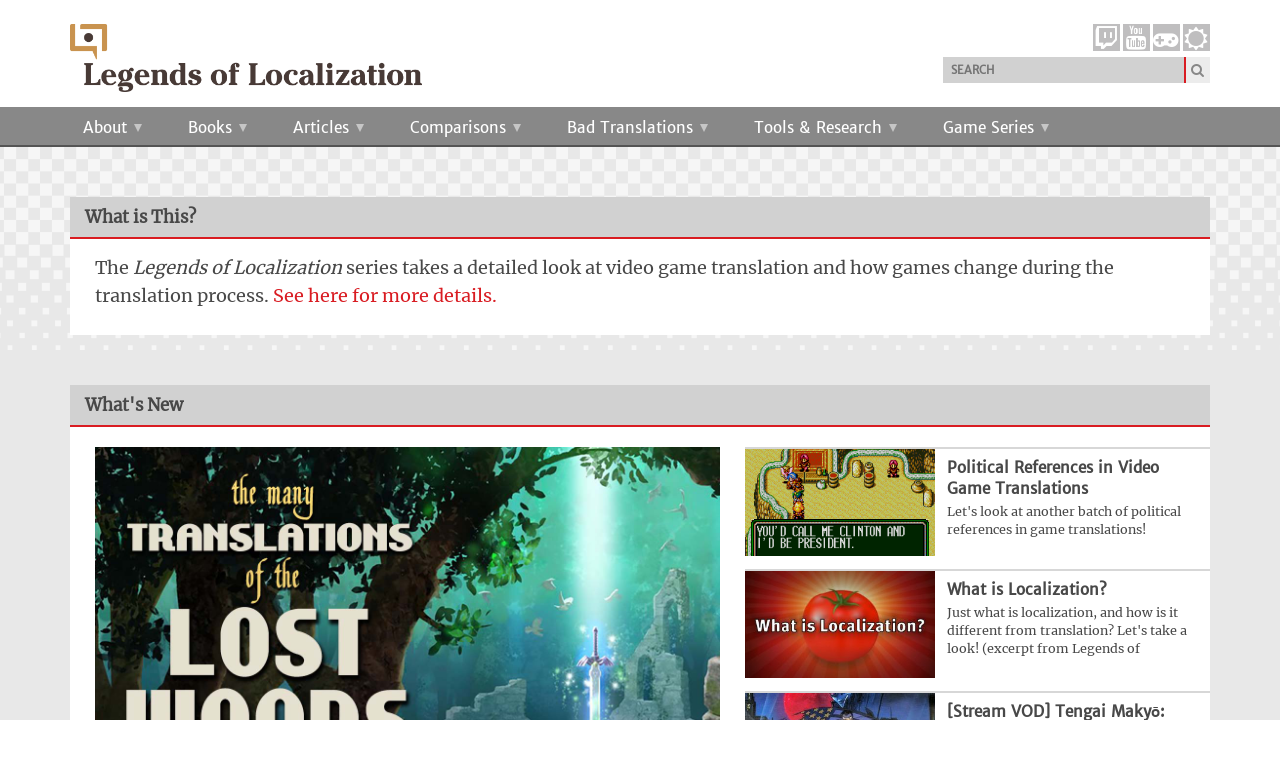

--- FILE ---
content_type: text/html; charset=UTF-8
request_url: https://legendsoflocalization.com/
body_size: 10007
content:
<!DOCTYPE html>
<html lang="en">
<head>
	<meta http-equiv="content-type" content="text/html; charset=UTF-8">
	<meta http-equiv="X-UA-Compatible" content="IE=edge">
	<meta name="viewport" content="width=device-width, initial-scale=1">
	<meta name="description" content="See how video games change during the translation/localization process! We&#039;ll examine real-life examples of good translations, bad translations, and things that are said to be &#039;impossible to translate&#039;. We&#039;ll also compare your favorite Japanese games with their English versions to see what was lost in translation!">
	
	

	
	<meta property="og:title" content="Legends of Localization" />
	<meta property="og:type" content="website" />
	<meta property="og:image" content="https://legendsoflocalization.com/media/site/legends-of-localization.png" />
	<meta property="og:logo" content="https://legendsoflocalization.com/media/site/legends-of-localization-logo-sq.png" />
	<meta property="og:url" content="https://legendsoflocalization.com/" />
	<meta property="og:site_name" content="Legends of Localization" />
	<meta property="og:description" content="Exploring the world of good (and bad) game translation" />
	

	<title>Legends of Localization - Exploring the world of good (and bad) game translation</title>
	<link rel="icon" type="image/png" href="/favicon.png" />
	<link rel="apple-touch-icon-precomposed" href="/apple-touch-icon-150x150-precomposed.png">
	<link rel="apple-touch-icon" href="/apple-touch-icon.png">
	

	

<meta name='robots' content='max-image-preview:large' />
<link rel="alternate" type="application/rss+xml" title="Legends of Localization &raquo; Feed" href="https://legendsoflocalization.com/feed/" />
<link rel="alternate" type="application/rss+xml" title="Legends of Localization &raquo; Comments Feed" href="https://legendsoflocalization.com/comments/feed/" />
<style id='wp-img-auto-sizes-contain-inline-css' type='text/css'>
img:is([sizes=auto i],[sizes^="auto," i]){contain-intrinsic-size:3000px 1500px}
/*# sourceURL=wp-img-auto-sizes-contain-inline-css */
</style>
<link rel='stylesheet' id='yarppWidgetCss-css' href='https://legendsoflocalization.com/wp-content/plugins/yet-another-related-posts-plugin/style/widget.css' type='text/css' media='all' />
<link rel='stylesheet' id='scap.flashblock-css' href='https://legendsoflocalization.com/wp-content/plugins/lol-audio-player/css/flashblock.css' type='text/css' media='all' />
<link rel='stylesheet' id='scap.player-css' href='https://legendsoflocalization.com/wp-content/plugins/lol-audio-player/css/player.css' type='text/css' media='all' />
<link rel='stylesheet' id='bootstrap-css' href='https://legendsoflocalization.com/wp-content/themes/lol/css/bootstrap.min.css' type='text/css' media='all' />
<link rel='stylesheet' id='font-awesome-css' href='https://legendsoflocalization.com/wp-content/themes/lol/css/font-awesome.min.css' type='text/css' media='all' />
<link rel='stylesheet' id='lol-css' href='https://legendsoflocalization.com/wp-content/themes/lol/css/lol.css' type='text/css' media='all' />
<link rel='stylesheet' id='fancybox-css' href='https://legendsoflocalization.com/wp-content/themes/lol/fancybox/jquery.fancybox.min.css' type='text/css' media='all' />
<link rel='stylesheet' id='autoplay-css' href='https://legendsoflocalization.com/wp-content/themes/lol/carousel/carousel.autoplay.css' type='text/css' media='all' />
<link rel='stylesheet' id='carousel-css' href='https://legendsoflocalization.com/wp-content/themes/lol/carousel/carousel.css' type='text/css' media='all' />
<link rel='stylesheet' id='carousel-thumbs-css' href='https://legendsoflocalization.com/wp-content/themes/lol/carousel/carousel.thumbs.css' type='text/css' media='all' />
<link rel='stylesheet' id='wp-block-library-css' href='https://legendsoflocalization.com/wp-includes/css/dist/block-library/style.min.css' type='text/css' media='all' />
<style id='global-styles-inline-css' type='text/css'>
:root{--wp--preset--aspect-ratio--square: 1;--wp--preset--aspect-ratio--4-3: 4/3;--wp--preset--aspect-ratio--3-4: 3/4;--wp--preset--aspect-ratio--3-2: 3/2;--wp--preset--aspect-ratio--2-3: 2/3;--wp--preset--aspect-ratio--16-9: 16/9;--wp--preset--aspect-ratio--9-16: 9/16;--wp--preset--color--black: #000000;--wp--preset--color--cyan-bluish-gray: #abb8c3;--wp--preset--color--white: #ffffff;--wp--preset--color--pale-pink: #f78da7;--wp--preset--color--vivid-red: #cf2e2e;--wp--preset--color--luminous-vivid-orange: #ff6900;--wp--preset--color--luminous-vivid-amber: #fcb900;--wp--preset--color--light-green-cyan: #7bdcb5;--wp--preset--color--vivid-green-cyan: #00d084;--wp--preset--color--pale-cyan-blue: #8ed1fc;--wp--preset--color--vivid-cyan-blue: #0693e3;--wp--preset--color--vivid-purple: #9b51e0;--wp--preset--gradient--vivid-cyan-blue-to-vivid-purple: linear-gradient(135deg,rgb(6,147,227) 0%,rgb(155,81,224) 100%);--wp--preset--gradient--light-green-cyan-to-vivid-green-cyan: linear-gradient(135deg,rgb(122,220,180) 0%,rgb(0,208,130) 100%);--wp--preset--gradient--luminous-vivid-amber-to-luminous-vivid-orange: linear-gradient(135deg,rgb(252,185,0) 0%,rgb(255,105,0) 100%);--wp--preset--gradient--luminous-vivid-orange-to-vivid-red: linear-gradient(135deg,rgb(255,105,0) 0%,rgb(207,46,46) 100%);--wp--preset--gradient--very-light-gray-to-cyan-bluish-gray: linear-gradient(135deg,rgb(238,238,238) 0%,rgb(169,184,195) 100%);--wp--preset--gradient--cool-to-warm-spectrum: linear-gradient(135deg,rgb(74,234,220) 0%,rgb(151,120,209) 20%,rgb(207,42,186) 40%,rgb(238,44,130) 60%,rgb(251,105,98) 80%,rgb(254,248,76) 100%);--wp--preset--gradient--blush-light-purple: linear-gradient(135deg,rgb(255,206,236) 0%,rgb(152,150,240) 100%);--wp--preset--gradient--blush-bordeaux: linear-gradient(135deg,rgb(254,205,165) 0%,rgb(254,45,45) 50%,rgb(107,0,62) 100%);--wp--preset--gradient--luminous-dusk: linear-gradient(135deg,rgb(255,203,112) 0%,rgb(199,81,192) 50%,rgb(65,88,208) 100%);--wp--preset--gradient--pale-ocean: linear-gradient(135deg,rgb(255,245,203) 0%,rgb(182,227,212) 50%,rgb(51,167,181) 100%);--wp--preset--gradient--electric-grass: linear-gradient(135deg,rgb(202,248,128) 0%,rgb(113,206,126) 100%);--wp--preset--gradient--midnight: linear-gradient(135deg,rgb(2,3,129) 0%,rgb(40,116,252) 100%);--wp--preset--font-size--small: 13px;--wp--preset--font-size--medium: 20px;--wp--preset--font-size--large: 36px;--wp--preset--font-size--x-large: 42px;--wp--preset--spacing--20: 0.44rem;--wp--preset--spacing--30: 0.67rem;--wp--preset--spacing--40: 1rem;--wp--preset--spacing--50: 1.5rem;--wp--preset--spacing--60: 2.25rem;--wp--preset--spacing--70: 3.38rem;--wp--preset--spacing--80: 5.06rem;--wp--preset--shadow--natural: 6px 6px 9px rgba(0, 0, 0, 0.2);--wp--preset--shadow--deep: 12px 12px 50px rgba(0, 0, 0, 0.4);--wp--preset--shadow--sharp: 6px 6px 0px rgba(0, 0, 0, 0.2);--wp--preset--shadow--outlined: 6px 6px 0px -3px rgb(255, 255, 255), 6px 6px rgb(0, 0, 0);--wp--preset--shadow--crisp: 6px 6px 0px rgb(0, 0, 0);}:where(.is-layout-flex){gap: 0.5em;}:where(.is-layout-grid){gap: 0.5em;}body .is-layout-flex{display: flex;}.is-layout-flex{flex-wrap: wrap;align-items: center;}.is-layout-flex > :is(*, div){margin: 0;}body .is-layout-grid{display: grid;}.is-layout-grid > :is(*, div){margin: 0;}:where(.wp-block-columns.is-layout-flex){gap: 2em;}:where(.wp-block-columns.is-layout-grid){gap: 2em;}:where(.wp-block-post-template.is-layout-flex){gap: 1.25em;}:where(.wp-block-post-template.is-layout-grid){gap: 1.25em;}.has-black-color{color: var(--wp--preset--color--black) !important;}.has-cyan-bluish-gray-color{color: var(--wp--preset--color--cyan-bluish-gray) !important;}.has-white-color{color: var(--wp--preset--color--white) !important;}.has-pale-pink-color{color: var(--wp--preset--color--pale-pink) !important;}.has-vivid-red-color{color: var(--wp--preset--color--vivid-red) !important;}.has-luminous-vivid-orange-color{color: var(--wp--preset--color--luminous-vivid-orange) !important;}.has-luminous-vivid-amber-color{color: var(--wp--preset--color--luminous-vivid-amber) !important;}.has-light-green-cyan-color{color: var(--wp--preset--color--light-green-cyan) !important;}.has-vivid-green-cyan-color{color: var(--wp--preset--color--vivid-green-cyan) !important;}.has-pale-cyan-blue-color{color: var(--wp--preset--color--pale-cyan-blue) !important;}.has-vivid-cyan-blue-color{color: var(--wp--preset--color--vivid-cyan-blue) !important;}.has-vivid-purple-color{color: var(--wp--preset--color--vivid-purple) !important;}.has-black-background-color{background-color: var(--wp--preset--color--black) !important;}.has-cyan-bluish-gray-background-color{background-color: var(--wp--preset--color--cyan-bluish-gray) !important;}.has-white-background-color{background-color: var(--wp--preset--color--white) !important;}.has-pale-pink-background-color{background-color: var(--wp--preset--color--pale-pink) !important;}.has-vivid-red-background-color{background-color: var(--wp--preset--color--vivid-red) !important;}.has-luminous-vivid-orange-background-color{background-color: var(--wp--preset--color--luminous-vivid-orange) !important;}.has-luminous-vivid-amber-background-color{background-color: var(--wp--preset--color--luminous-vivid-amber) !important;}.has-light-green-cyan-background-color{background-color: var(--wp--preset--color--light-green-cyan) !important;}.has-vivid-green-cyan-background-color{background-color: var(--wp--preset--color--vivid-green-cyan) !important;}.has-pale-cyan-blue-background-color{background-color: var(--wp--preset--color--pale-cyan-blue) !important;}.has-vivid-cyan-blue-background-color{background-color: var(--wp--preset--color--vivid-cyan-blue) !important;}.has-vivid-purple-background-color{background-color: var(--wp--preset--color--vivid-purple) !important;}.has-black-border-color{border-color: var(--wp--preset--color--black) !important;}.has-cyan-bluish-gray-border-color{border-color: var(--wp--preset--color--cyan-bluish-gray) !important;}.has-white-border-color{border-color: var(--wp--preset--color--white) !important;}.has-pale-pink-border-color{border-color: var(--wp--preset--color--pale-pink) !important;}.has-vivid-red-border-color{border-color: var(--wp--preset--color--vivid-red) !important;}.has-luminous-vivid-orange-border-color{border-color: var(--wp--preset--color--luminous-vivid-orange) !important;}.has-luminous-vivid-amber-border-color{border-color: var(--wp--preset--color--luminous-vivid-amber) !important;}.has-light-green-cyan-border-color{border-color: var(--wp--preset--color--light-green-cyan) !important;}.has-vivid-green-cyan-border-color{border-color: var(--wp--preset--color--vivid-green-cyan) !important;}.has-pale-cyan-blue-border-color{border-color: var(--wp--preset--color--pale-cyan-blue) !important;}.has-vivid-cyan-blue-border-color{border-color: var(--wp--preset--color--vivid-cyan-blue) !important;}.has-vivid-purple-border-color{border-color: var(--wp--preset--color--vivid-purple) !important;}.has-vivid-cyan-blue-to-vivid-purple-gradient-background{background: var(--wp--preset--gradient--vivid-cyan-blue-to-vivid-purple) !important;}.has-light-green-cyan-to-vivid-green-cyan-gradient-background{background: var(--wp--preset--gradient--light-green-cyan-to-vivid-green-cyan) !important;}.has-luminous-vivid-amber-to-luminous-vivid-orange-gradient-background{background: var(--wp--preset--gradient--luminous-vivid-amber-to-luminous-vivid-orange) !important;}.has-luminous-vivid-orange-to-vivid-red-gradient-background{background: var(--wp--preset--gradient--luminous-vivid-orange-to-vivid-red) !important;}.has-very-light-gray-to-cyan-bluish-gray-gradient-background{background: var(--wp--preset--gradient--very-light-gray-to-cyan-bluish-gray) !important;}.has-cool-to-warm-spectrum-gradient-background{background: var(--wp--preset--gradient--cool-to-warm-spectrum) !important;}.has-blush-light-purple-gradient-background{background: var(--wp--preset--gradient--blush-light-purple) !important;}.has-blush-bordeaux-gradient-background{background: var(--wp--preset--gradient--blush-bordeaux) !important;}.has-luminous-dusk-gradient-background{background: var(--wp--preset--gradient--luminous-dusk) !important;}.has-pale-ocean-gradient-background{background: var(--wp--preset--gradient--pale-ocean) !important;}.has-electric-grass-gradient-background{background: var(--wp--preset--gradient--electric-grass) !important;}.has-midnight-gradient-background{background: var(--wp--preset--gradient--midnight) !important;}.has-small-font-size{font-size: var(--wp--preset--font-size--small) !important;}.has-medium-font-size{font-size: var(--wp--preset--font-size--medium) !important;}.has-large-font-size{font-size: var(--wp--preset--font-size--large) !important;}.has-x-large-font-size{font-size: var(--wp--preset--font-size--x-large) !important;}
/*# sourceURL=global-styles-inline-css */
</style>

<style id='classic-theme-styles-inline-css' type='text/css'>
/*! This file is auto-generated */
.wp-block-button__link{color:#fff;background-color:#32373c;border-radius:9999px;box-shadow:none;text-decoration:none;padding:calc(.667em + 2px) calc(1.333em + 2px);font-size:1.125em}.wp-block-file__button{background:#32373c;color:#fff;text-decoration:none}
/*# sourceURL=/wp-includes/css/classic-themes.min.css */
</style>
<link rel='stylesheet' id='tctgo-style-css' href='https://legendsoflocalization.com/wp-content/plugins/tag-or-category-term-group-order/lib/style.css' type='text/css' media='all' />
<link rel="EditURI" type="application/rsd+xml" title="RSD" href="https://legendsoflocalization.com/xmlrpc.php?rsd" />


  
  
  
</head>
<body>
  <div id="top"></div>
  <div id="brand_parent" class="container-fluid">
    <div id="brand" class="container">

      <div class="row">

        <div class="col-md-8 col-sm-7">
          <a id="logo_wrapper" href="/">
            <img src="https://legendsoflocalization.com/wp-content/themes/lol/images/logo.png" id="logo" class="img-responsive" title="Legends of Localization" alt="Legends of Localization" />
          </a>
        </div>

        <div class="col-md-4 col-sm-5 hidden-xs">
		<div class="social-and-search">
          <ul class="social-media clearfix">
            <li><a class="socialicon" href="https://www.twitch.tv/clydemandelin/" rel="nofollow" title="Follow on Twitch"><span class="fa fa-fw fa-twitch"></span></a></li>
            <li><a class="socialicon" href="https://www.youtube.com/user/ClydeMandelin" rel="nofollow" title="Follow on YouTube"><span class="fa fa-fw fa-youtube"></span></a></li>
	    <li><a class="socialicon" href="https://tomatogame.itch.io" rel="nofollow" title="Play my games on itch.io"><span class="fa fa-fw fa-gamepad"></span></a></li>
	    <li><a class="socialicon" href="https://bsky.app/profile/clydemandelin.bsky.social" rel="nofollow" title="Follow on Bluesky"><span class="fa fa-fw fa-sun-o"></span></a></li>

</ul>
		  
		  
             <div itemscope itemtype="http://schema.org/WebSite">
	<meta itemprop="url" content="https://legendsoflocalization.com"/>
    <form class="search-bar" method="get" id="searchform" action="https://legendsoflocalization.com/" itemprop="potentialAction" itemscope itemtype="http://schema.org/SearchAction">
		<meta itemprop="target" content="https://legendsoflocalization.com/?s={s}"/>
		<input itemprop="query-input" type="text" name="s" placeholder="SEARCH" required>
		<button type="submit" class="btn"><span class="fa fa-search" aria-hidden="true"></span></button>
	</form>
</div>
          
		  </div>
        </div>
		


      </div>

    </div>
  </div>
  <!-- END OF HEADER AREA-->
  
	<!--START OF MENU-->
	<div id="menu_parent" class="container-fluid">
    <div id="menu" class="container">
      <div class="navbar navbar-static-top">

        <div class="row">

          <div class="col-md-12 col-sm-12">
            <nav class="navbar">
              <button type="button" class="navbar-toggle collapsed" data-toggle="collapse" data-target="#navbar" aria-expanded="false" aria-controls="navbar"><span class="fa fa-bars"></span> Menu</button>
              <div id="navbar" class="navbar-collapse collapse">
                <ul class="nav navbar-nav">
                  <li class="dropdown">
          	    <a href="/about/" class="dropdown-toggle" data-toggle="dropdown" data-hover="dropdown" data-delay="500" aria-haspopup="true" aria-expanded="false">About <span class="caret"></span></a>
                    <ul class="dropdown-menu">
                      <li><a href="/about/">About Legends of Localization</a></li>
		  <li><a href="/faq/">Site FAQ</a></li>
		  <li><a href="/faq/#contact">Contact</a></li>
		<li><a href="https://cdn.shopify.com/s/files/1/0014/1962/files/LoL_UT_preview6.pdf" target="_new">What is Localization? (PDF)</a></li>
					</ul>
				  </li>
                  <li class="dropdown">
					<a href="https://www.fangamer.com/collections/legends-of-localization" class="dropdown-toggle" data-toggle="dropdown" data-hover="dropdown" data-delay="500" aria-haspopup="true" aria-expanded="false">Books <span class="caret"></span></a>
                    <ul class="dropdown-menu">
                      <li><a href="https://www.fangamer.com/collections/legends-of-localization" target="_new">All Legends of Localization Books</a></li>
					  <li><a href="https://www.fangamer.com/products/legends-of-localization-zelda-book">Book 1: The Legend of Zelda</a></li>
					  <li><a href="https://www.fangamer.com/products/legends-of-localization-book-2-earthbound">Book 2: EarthBound</a></li>
					  <li><a href="https://www.fangamer.com/products/legends-of-localization-undertale">Book 3: Undertale</a></li>
					  <li><a href="https://www.fangamer.com/products/this-be-book-bad-translation-video-games">This be book bad translation, video games!</a></li>
					  <li><a href="https://www.fangamer.com/products/press-start-to-translate-legends-of-localization-book">Press start to translate!</a></li>
					</ul>
				  </li>
                  <li class="dropdown">
                    <a href="/articles/" class="dropdown-toggle" data-toggle="dropdown" data-hover="dropdown" data-delay="500" aria-haspopup="true" aria-expanded="false">Articles <span class="caret"></span></a>
                    <ul class="dropdown-menu">
					  <li><a href="/articles/popular/">15 Most Popular Articles</a></li>
					  <li><a href="/articles/informative-educational/">Informative / Educational Articles</a></li>
					  <li><a href="/articles/funny-entertaining/">Funny / Entertaining Articles</a></li>
					  <li><a href="/articles/">All 260 Articles (newest to oldest)</a></li>
					  <li><a href="/series/">All Articles (by game series)</a></li>
					  <li><a href="/categories/">All Articles (by category)</a></li>
                    </ul>
                  </li>
				  <li class="dropdown">
                    <a href="/comparisons/" class="dropdown-toggle" data-toggle="dropdown" data-hover="dropdown" data-delay="500" aria-haspopup="true" aria-expanded="false">Comparisons <span class="caret"></span></a>
                    <ul class="dropdown-menu">
					  <li><a href="/comparisons/">All 10 Game Translation Comparisons</a></li>
					  <li><a href="/movies/">All 2 Movie Translation Comparisons</a></li>
					  <li><a href="/videos/">All 18 Translation Live Streams &amp; Videos</a></li>
<li><a href="/galleries/">All 11 Translation Image Galleries</a></li>
                    </ul>
                  </li>

		  <li class="dropdown hide-on-narrow-portrait">
                    <a href="/bad-translations/" class="dropdown-toggle" data-toggle="dropdown" data-hover="dropdown" data-delay="500" aria-haspopup="true" aria-expanded="false">Bad Translations <span class="caret"></span></a>
                    <ul class="dropdown-menu">
			  <li><a href="/bad-translations/">All 24 Bad Translation Pages</a></li>
			  <li><a href="/comparisons/zero-wing/">Zero Wing / &ldquo;All Your Base&rdquo;</a></li>
			  <li><a href="/articles/alice-in-the-heart/">Alice in the Heart / &ldquo;My Upset is So Hard&rdquo;</a></li>
			  <li><a href="/articles/selfy-collection/">Selfy Collection / &ldquo;Douche Meteor&rdquo;</a></li>
			  <li><a href="/articles/sao-hollow-fragment/">SAO: Hollow Fragment / &ldquo;Orange Orange Orange Orange&rdquo;</a></li>
			  <li><a href="/articles/bad-translations-classic/">Classic Bad Translations into English</a></li>
			  <li><a href="/articles/bad-translations-into-japanese/">Classic Bad Translations into Japanese</a></li>
                    </ul>
                  </li>



                  <li class="dropdown">
                    <a href="/research/" class="dropdown-toggle" data-toggle="dropdown" data-hover="dropdown" data-delay="500" aria-haspopup="true" aria-expanded="false">Tools & Research <span class="caret"></span></a>
                    <ul class="dropdown-menu">
			  <li><a href="/research/">Tools & Research Home</a></li>
        	          <li><a href="/research/funky-fantasy-iv/">Google-Translated Final Fantasy IV</a></li>
			  <li><a href="/research/wanderbar/">Wanderbar Emulator-Browser Hybrid</a></li>
			  <li><a href="/research/data-archives/">Game Translation Screenshot &amp; Data Archives</a></li>
                    </ul>
                  </li>
				  
				  <li class="dropdown">
                    <a href="/series/" class="dropdown-toggle" data-toggle="dropdown" data-hover="dropdown" data-delay="500" aria-haspopup="true" aria-expanded="false">Game Series <span class="caret"></span></a>
                    <ul class="dropdown-menu">
						<li><a href="/articles/series/">All 130 Game Series</a></li>
						<li><a href="/articles/games/">All 388 Games</a></li>
						<li><a href="/tag/earthbound-mother-series/">EarthBound / MOTHER series</a></li>
						<li><a href="/tag/the-legend-of-zelda-series/">Legend of Zelda series</a></li>
						<li><a href="/tag/final-fantasy-series/">Final Fantasy series</a></li>
						<li><a href="/tag/pokemon-series/">Pokémon series</a></li>
                    </ul>
                  </li>
				  
				  
                </ul>
              </div>
            </nav>
          </div>

          

        </div>

      </div>      
    </div>
  </div>
  <!--END OF MENU-->

	<div id="main_parent" class="container-fluid">

 


    <!-- LIVE CONTAINER -->
    <div id="live" class="container content-box">
      
    </div>

	
	<section class="container content-box" id="what-is-this">
			<div class="row">
				<div class="col-sm-12">
					<h1 class="whatis-header">What is This?</h1>
					<div class="whatis-wrapper">
						<p><span>The <em>Legends of Localization</em> series takes a detailed look at video game translation and how games change during the translation process. <a href="/about/">See here for more details.</a></span></p>
					</div>
				</div>
			</div>
	</section>
	
	
    	<!-- WHATS NEW CONTAINER -->
    <div id="whats_new" class="container content-box">
      <div class="row">
        <div class="col-sm-12">
          <h6>What's New</h6>
        </div>
      </div>

	        <div id="whats_new_wrapper" class="row">
        <div id="whats_new_main" class="col-lg-7 col-md-6">
          <a href="https://legendsoflocalization.com/articles/lost-woods-many-translations/">
            <div id="whats_new_main_thumbnail">
			
									<img src="https://legendsoflocalization.com/wp-content/uploads/2018/07/lostwoods1-320x180.jpg" class="center-block img-responsive" alt="The Many Translations of the &#8220;Lost Woods&#8221;" title="The Many Translations of the &#8220;Lost Woods&#8221;" srcset="https://legendsoflocalization.com/wp-content/uploads/2018/07/lostwoods1-640x360.jpg 640w, https://legendsoflocalization.com/wp-content/uploads/2018/07/lostwoods1-320x180.jpg 320w, https://legendsoflocalization.com/wp-content/uploads/2018/07/lostwoods1-768x432.jpg 768w, https://legendsoflocalization.com/wp-content/uploads/2018/07/lostwoods1.jpg 1280w" sizes="(min-width: 769px) 1280vw, 720px" />
				 
              
                          </div>
			            <h3 class="clamp-2-lines">Updated with even more examples of "Lost Woods" translations!</h3>
          </a>
        </div>

        <div id="later_updates" class="col-lg-5 col-md-6">
		
		          <a href="https://legendsoflocalization.com/articles/political-references/2/" class="blog-post">
							<img src="https://legendsoflocalization.com/wp-content/uploads/2018/11/lunar2-eternal-blue-sega-cd-clinton-president-quote-320x180.png" class="img-responsive" alt="Political References in Video Game Translations" title="Political References in Video Game Translations" srcset="https://legendsoflocalization.com/wp-content/uploads/2018/11/lunar2-eternal-blue-sega-cd-clinton-president-quote-640x360.png 640w, https://legendsoflocalization.com/wp-content/uploads/2018/11/lunar2-eternal-blue-sega-cd-clinton-president-quote-320x180.png 320w, https://legendsoflocalization.com/wp-content/uploads/2018/11/lunar2-eternal-blue-sega-cd-clinton-president-quote-768x432.png 768w, https://legendsoflocalization.com/wp-content/uploads/2018/11/lunar2-eternal-blue-sega-cd-clinton-president-quote.png 1280w" sizes="(max-width: 320px) 100vw, 320px" />
						
            <h3 class="clamp-2-lines">Political References in Video Game Translations</h3>
            <p class="clamp-3-lines">Let's look at another batch of political references in game translations!</p>
          </a>
		          <a href="https://cdn.shopify.com/s/files/1/0014/1962/files/LoL_UT_preview6.pdf" class="blog-post">
							<img src="https://legendsoflocalization.com/wp-content/uploads/2023/04/what-is-localization-320x180.jpg" class="img-responsive" alt="What is Localization?" title="What is Localization?" srcset="https://legendsoflocalization.com/wp-content/uploads/2023/04/what-is-localization-640x360.jpg 640w, https://legendsoflocalization.com/wp-content/uploads/2023/04/what-is-localization-320x180.jpg 320w, https://legendsoflocalization.com/wp-content/uploads/2023/04/what-is-localization-768x432.jpg 768w, https://legendsoflocalization.com/wp-content/uploads/2023/04/what-is-localization.jpg 1280w" sizes="(max-width: 320px) 100vw, 320px" />
						
            <h3 class="clamp-2-lines">What is Localization?</h3>
            <p class="clamp-3-lines">Just what is localization, and how is it different from translation? Let's take a look! (excerpt from Legends of Localization, Book 3)</p>
          </a>
		          <a href="https://legendsoflocalization.com/videos/tengai-makyou-4/" class="blog-post">
							<img src="https://legendsoflocalization.com/wp-content/uploads/2024/04/tengai-makyou-4-320x180.jpg" class="img-responsive" alt="[Stream VOD] Tengai Makyō: The Apocalypse IV Translation &amp; Analysis" title="[Stream VOD] Tengai Makyō: The Apocalypse IV Translation &amp; Analysis" srcset="https://legendsoflocalization.com/wp-content/uploads/2024/04/tengai-makyou-4-640x360.jpg 640w, https://legendsoflocalization.com/wp-content/uploads/2024/04/tengai-makyou-4-1280x720.jpg 1280w, https://legendsoflocalization.com/wp-content/uploads/2024/04/tengai-makyou-4-320x180.jpg 320w, https://legendsoflocalization.com/wp-content/uploads/2024/04/tengai-makyou-4-768x432.jpg 768w, https://legendsoflocalization.com/wp-content/uploads/2024/04/tengai-makyou-4-1536x864.jpg 1536w, https://legendsoflocalization.com/wp-content/uploads/2024/04/tengai-makyou-4.jpg 1920w" sizes="(max-width: 320px) 100vw, 320px" />
						
            <h3 class="clamp-2-lines">[Stream VOD] Tengai Makyō: The Apocalypse IV Translation &amp; Analysis</h3>
            <p class="clamp-3-lines">Let's examine Japanese stereotypes about America in this weird JRPG!</p>
          </a>
		
          <a href="/articles/" class="blog-post-more">
            <span>See more articles, reviews, and updates</span>
          </a>
        </div>
      </div>
    </div>
    <!--END OF WHATS NEW CONTAINER-->  
		
	

  
	<!-- LEGENDS OF LOCALIZATION IRL CONTENT BOX -->
            <div id="irl" class="container content-box">
      <div class="row">
        <div class="col-sm-12">
          <h6>Legends of Localization IRL</h6>
        </div>
      </div>
      <div class="row triple-column-wrapper">
	  
	  	  
	  
        <div class="col-sm-4 triple-column">
          <a href="https://www.fangamer.com/products/press-start-to-translate-legends-of-localization-book">
            <div class="triple-image-wrapper">
              <img src="https://legendsoflocalization.com/wp-content/uploads/2018/05/pressstart.jpg" class="img-responsive" title="press start to translate [Final Fantasy IV]" alt="press start to translate [Final Fantasy IV]" />
			  				<div class="learn-more"><span>Learn More</span></div>
			              </div>
            <h5>press start to translate [Final Fantasy IV]</h5>
            <p class="clamp-3-lines">Learn (and laugh at) the exact reasons *why* it's a bad idea to let a computer translate a video game!</p>
          </a>
        </div>
	  	  
	  
        <div class="col-sm-4 triple-column">
          <a href="https://www.fangamer.com/products/legend-of-localization-passport">
            <div class="triple-image-wrapper">
              <img src="https://legendsoflocalization.com/wp-content/uploads/2018/05/pp-zelda.jpg" class="img-responsive" title="Passport to the Legend of Zelda [Learn Japanese!]" alt="Passport to the Legend of Zelda [Learn Japanese!]" />
			  				<div class="learn-more"><span>Learn More</span></div>
			              </div>
            <h5>Passport to the Legend of Zelda [Learn Japanese!]</h5>
            <p class="clamp-3-lines">Now you can read, understand, and experience the original Japanese version of Zelda 1 for yourself! Perfect for beginners!</p>
          </a>
        </div>
	  	  
	  
        <div class="col-sm-4 triple-column">
          <a href="https://www.fangamer.com/products/legends-of-localization-undertale">
            <div class="triple-image-wrapper">
              <img src="https://legendsoflocalization.com/wp-content/uploads/2023/04/undertale-legends-of-localization-book-3.jpg" class="img-responsive" title="Legends of Localization Book 3: Undertale" alt="Legends of Localization Book 3: Undertale" />
			  				<div class="learn-more"><span>Learn More</span></div>
			              </div>
            <h5>Legends of Localization Book 3: Undertale</h5>
            <p class="clamp-3-lines">This time, let's see what happens when an American video game gets translated into Japanese!</p>
          </a>
        </div>
	    
        
      </div>
      <div class="row" id="check_out_fangamer">
        <div class="col-sm-12" id="check_out_fangamer_wrapper">
          <a href="https://www.fangamer.com/collections/legends-of-localization"><span class="caret-left">&#9658;</span><span><strong>Check out the Legends of Localization store!</strong> | Powered by <img src="https://legendsoflocalization.com/wp-content/themes/lol/images/irl-fg-logo.png" alt="Fangamer" /></span><span class="caret-right">&#9668;</span></a>
        </div>
      </div>
    </div>
	    <!--END OF IRL CONTENT BOX--> 
	
	

    <div class="container content-box">
      <div class="row">
	  
		
		
		
      </div>
    </div>

	
	


	
    <div class="container content-box notoppadding">
      <div class="row">


		
		

				<!-- START OF RECOMMENDED LINKS BOX-->
        <div id="links" class="col-md-6 social-column fluid-height">
          <h6>Recommended Links</h6>
          <div class="social-column-wrapper nobottompadding">
            <div class="social-column-content">
              <h4>Check out these additional resources for even more great gaming information and fun.</h4>
              <div class="row">
			  
								   <a href="https://www.amazon.com/dp/1544202814" class="recommended-link col-sm-6" rel="nofollow">
                     <span class="link-title">Retro Game Super Translation Selection</span>
                     <span class="link-description clamp-3-lines">Learn how a whole bunch of lines changed in 70+ game translations!</span>
                   </a>
			    				   <a href="http://marsdragon.brontoforum.us/SNK/" class="recommended-link col-sm-6" rel="nofollow">
                     <span class="link-title">The Mad SNK Project</span>
                     <span class="link-description clamp-3-lines">SNK translations are famous for being really bad, funny, and weird. Here&#039;s tons of info about them!</span>
                   </a>
			    				   <a href="http://hardcoregaming101.net/" class="recommended-link col-sm-6" rel="nofollow">
                     <span class="link-title">Hardcore Gaming 101</span>
                     <span class="link-description clamp-3-lines">Uncover fascinating info about games you&#039;ve never heard of and topics you&#039;ve never pondered!</span>
                   </a>
			    				   <a href="https://tcrf.net/" class="recommended-link col-sm-6" rel="nofollow">
                     <span class="link-title">The Cutting Room Floor</span>
                     <span class="link-description clamp-3-lines">Discover tons of unused content hidden throughout your favorite video games!</span>
                   </a>
			    				   <a href="https://kantopia.wordpress.com/" class="recommended-link col-sm-6" rel="nofollow">
                     <span class="link-title">kantopia</span>
                     <span class="link-description clamp-3-lines">See even more side-by-side game translation comparisons from Fire Emblem, Pokémon, and more!</span>
                   </a>
			    				   <a href="https://web.archive.org/web/20070406100535/http://www.flammie.net/vse/things/rad/index.htm" class="recommended-link col-sm-6" rel="nofollow">
                     <span class="link-title">The Rad Project</span>
                     <span class="link-description clamp-3-lines">A breezy look at the localization process behind Totally Rad for the NES. An old classic!</span>
                   </a>
			    
              </div>
            </div>
          </div>
        </div>
		<!-- END OF RECOMMENDED LINKS BOX-->
				


      </div>
    </div>
    <!--END OF FIRST SOCIAL BOX-->  

  

	</div>
    <!--END OF MAIN WRAPPER-->

	<footer id="footer_parent" class="container-fluid">
    <div id="footer" class="container">
      <div class="row">
        <div class="col-md-3 col-sm-6">
          <a href="/"><img id="footer_logo" src="https://legendsoflocalization.com/wp-content/themes/lol/images/logo-white.png" class="img-responsive" title="Legends of Localization" alt="Legends of Localization" /></a>
          <div class="footer-content">
            <p>Compared to things like literature and film, video games are an incredibly new form of expression, and the concepts behind game translation are even newer. So let's explore how translators have coped with new challenges while blazing a new linguistic frontier!</p>
            <p><strong>- Clyde Mandelin</strong></p>
          </div>
        </div>
        <div class="col-md-3 col-sm-6">
          <h6>Navigation</h6>
          <div class="footer-content">
            <a href="#top">Back To Top</a>
            <ul id="footer_nav">
              <li><a href="/about/">About</a></li>
              <li><a href="/faq/">FAQ</a></li>
              <li><a href="/articles/">Articles</a></li>
	      <li><a href="/comparisons/">Comparisons</a></li>
	      <li><a href="/movies/">Movies</a></li>
	      <li><a href="https://www.fangamer.com/collections/legends-of-localization">Books</a></li>

            </ul>
			
			<form class="search-bar" method="get"  action="https://legendsoflocalization.com/">
	<input type="text" name="s" placeholder="SEARCH">
    <button type="submit" class="btn"><span class="fa fa-search" aria-hidden="true"></span></button>
</form>
          </div>
        </div>
        <div class="col-md-3 col-sm-6">
          <h6>Social Media</h6>
          <div class="footer-content">
            <ul class="social-media">
              <li><a class="socialicon" href="https://www.youtube.com/user/ClydeMandelin" rel="nofollow" title="Follow on YouTube"><span class="fa fa-fw fa-youtube"></span></a></li>
              <li><a class="socialicon" href="https://www.twitch.tv/clydemandelin/profile" rel="nofollow" title="Follow on Twitch"><span class="fa fa-fw fa-twitch"></span></a></li>
              <li><a class="socialicon" href="https://tomatogame.itch.io/" rel="nofollow" title="Play my games on itch.io"><span class="fa fa-fw fa-gamepad"></span></a></li>
              <li><a class="socialicon" href="https://bsky.app/profile/clydemandelin.bsky.social" rel="nofollow" title="Follow on Bluesky"><span class="fa fa-fw fa-sun-o"></span></a></li>
            </ul>
          </div>
        </div>
        <div class="col-md-3 col-sm-6">
          <h6>Contact</h6>
          <div class="footer-content">
            <ul id="footer_contact">
              <li><a href="/privacy-policy/">Privacy Policy</a></li>
              <li><a href="/faq/#helping-the-site">Support the Site</a></li>
              <li><a href="/faq/#studying-careers">Learning Japanese<br>& Becoming a Translator</a></li>
            </ul>
          </div>
        </div>
      </div>
    </div>
  </footer>

  
  
  <script type="text/javascript" src="https://legendsoflocalization.com/wp-content/plugins/lol-audio-player/js/soundmanager2-nodebug-jsmin.js" id="scap.soundmanager2-js"></script>
<script type="text/javascript" src="https://legendsoflocalization.com/wp-content/themes/lol/js/jquery-3.3.1.min.js" id="jquery-js"></script>
<script type="text/javascript" src="https://legendsoflocalization.com/wp-content/themes/lol/fancybox/jquery.fancybox.min.js" id="fancybox-js"></script>
<script type="text/javascript" src="https://legendsoflocalization.com/wp-content/themes/lol/carousel/carousel.autoplay.umd.js" id="autoplay-js"></script>
<script type="text/javascript" src="https://legendsoflocalization.com/wp-content/themes/lol/carousel/carousel.umd.js" id="carousel-js"></script>
<script type="text/javascript" src="https://legendsoflocalization.com/wp-content/themes/lol/carousel/carousel.thumbs.umd.js" id="carousel-thumbs-js"></script>
<script type="text/javascript" src="https://legendsoflocalization.com/wp-content/themes/lol/js/bootstrap.min.js" id="bootstrap-js-js"></script>
<script type="text/javascript" src="https://legendsoflocalization.com/wp-content/themes/lol/js/bootstrap-hover-dropdown.min.js" id="bootstrap-hover-dropdown-js"></script>
<script type="text/javascript" src="https://legendsoflocalization.com/wp-content/themes/lol/js/lol.js" id="custom_lol-js"></script>
<script type="text/javascript" src="https://legendsoflocalization.com/wp-content/themes/lol/js/jquery.lazy.min.js" id="lazy-js"></script>
<script type="speculationrules">
{"prefetch":[{"source":"document","where":{"and":[{"href_matches":"/*"},{"not":{"href_matches":["/wp-*.php","/wp-admin/*","/wp-content/uploads/*","/wp-content/*","/wp-content/plugins/*","/wp-content/themes/lol/*","/*\\?(.+)"]}},{"not":{"selector_matches":"a[rel~=\"nofollow\"]"}},{"not":{"selector_matches":".no-prefetch, .no-prefetch a"}}]},"eagerness":"conservative"}]}
</script>

<!-- WP Audio player plugin v9.9.6 - https://www.tipsandtricks-hq.com/wordpress-audio-music-player-plugin-4556/ -->
    <script type="text/javascript">
        soundManager.useFlashBlock = true; // optional - if used, required flashblock.css
        soundManager.url = 'https://legendsoflocalization.com/wp-content/plugins/lol-audio-player/swf/soundmanager2.swf';
        function play_mp3(flg, ids, mp3url, volume, loops)
        {
            //Check the file URL parameter value
            var pieces = mp3url.split("|");
            if (pieces.length > 1) {//We have got an .ogg file too
                mp3file = pieces[0];
                oggfile = pieces[1];
                //set the file URL to be an array with the mp3 and ogg file
                mp3url = new Array(mp3file, oggfile);
            }

            soundManager.createSound({
                id: 'btnplay_' + ids,
                volume: volume,
                url: mp3url
            });

            if (flg == 'play') {
                    soundManager.play('btnplay_' + ids, {
                    onfinish: function() {
                        if (loops == 'true') {
                            loopSound('btnplay_' + ids);
                        }
                        else {
                            document.getElementById('btnplay_' + ids).style.display = 'inline';
                            document.getElementById('btnstop_' + ids).style.display = 'none';
                        }
                    }
                });
            }
            else if (flg == 'stop') {
    //soundManager.stop('btnplay_'+ids);
                soundManager.pause('btnplay_' + ids);
            }
        }
        function show_hide(flag, ids)
        {
            if (flag == 'play') {
                document.getElementById('btnplay_' + ids).style.display = 'none';
                document.getElementById('btnstop_' + ids).style.display = 'inline';
            }
            else if (flag == 'stop') {
                document.getElementById('btnplay_' + ids).style.display = 'inline';
                document.getElementById('btnstop_' + ids).style.display = 'none';
            }
        }
        function loopSound(soundID)
        {
            window.setTimeout(function() {
                soundManager.play(soundID, {onfinish: function() {
                        loopSound(soundID);
                    }});
            }, 1);
        }
        function stop_all_tracks()
        {
            soundManager.stopAll();
            var inputs = document.getElementsByTagName("input");
            for (var i = 0; i < inputs.length; i++) {
                if (inputs[i].id.indexOf("btnplay_") == 0) {
                    inputs[i].style.display = 'inline';//Toggle the play button
                }
                if (inputs[i].id.indexOf("btnstop_") == 0) {
                    inputs[i].style.display = 'none';//Hide the stop button
                }
            }
        }
    </script>
      
  </body>
	
		<script type="application/ld+json">
		{
			"@context": "http://schema.org",
			"@type": "VideoGame",
			
						"applicationCategory": "Game, Multimedia",
			"operatingSystem": "Game Console",
						
			"name": "Super Mario World"
		}
		</script>
	
		
		<script type="application/ld+json">
		{
			"@context": "http://schema.org",
			"@type": "VideoGame",
			
						"applicationCategory": "Game, Multimedia",
			"operatingSystem": "Game Console",
						
			"name": "Final Fantasy VI"
		}
		</script>
	
		
		<script type="application/ld+json">
		{
			"@context": "http://schema.org",
			"@type": "VideoGame",
			
						"applicationCategory": "Game, Multimedia",
			"operatingSystem": "Game Console",
						
			"name": "3D Dot Game Heroes"
		}
		</script>
	
		
		<script type="application/ld+json">
		{
			"@context": "http://schema.org",
			"@type": "VideoGame",
			
						"applicationCategory": "Game, Multimedia",
			"operatingSystem": "Game Console",
						
			"name": "Dragon Quest V"
		}
		</script>
	
		
		<script type="application/ld+json">
		{
			"@context": "http://schema.org",
			"@type": "VideoGame",
			
						"applicationCategory": "Game, Multimedia",
			"operatingSystem": "Game Console",
						
			"name": "Lunar"
		}
		</script>
	
		
		<script type="application/ld+json">
		{
			"@context": "http://schema.org",
			"@type": "VideoGame",
			
						"applicationCategory": "Game, Multimedia",
			"operatingSystem": "Game Console",
						
			"name": "Octopath Traveler"
		}
		</script>
	
		
		<script type="application/ld+json">
		{
			"@context": "http://schema.org",
			"@type": "VideoGame",
			
						"applicationCategory": "Game, Multimedia",
			"operatingSystem": "Game Console",
						
			"name": "Pac-Man World 2"
		}
		</script>
	
		
		<script type="application/ld+json">
		{
			"@context": "http://schema.org",
			"@type": "VideoGame",
			
						"applicationCategory": "Game, Multimedia",
			"operatingSystem": "Game Console",
						
			"name": "Paper Mario"
		}
		</script>
	
		
		<script type="application/ld+json">
		{
			"@context": "http://schema.org",
			"@type": "VideoGame",
			
						"applicationCategory": "Game, Multimedia",
			"operatingSystem": "Game Console",
						
			"name": "Pokemon Black / White"
		}
		</script>
	
		
		<script type="application/ld+json">
		{
			"@context": "http://schema.org",
			"@type": "VideoGame",
			
						"applicationCategory": "Game, Multimedia",
			"operatingSystem": "Game Console",
						
			"name": "Sword Art Online: Hollow Fragment"
		}
		</script>
	
		
		<script type="application/ld+json">
		{
			"@context": "http://schema.org",
			"@type": "VideoGame",
			
						"applicationCategory": "Game, Multimedia",
			"operatingSystem": "Game Console",
						
			"name": "The Legend of Zelda"
		}
		</script>
	
		
		<script type="application/ld+json">
		{
			"@context": "http://schema.org",
			"@type": "VideoGame",
			
						"applicationCategory": "Game, Multimedia",
			"operatingSystem": "Game Console",
						
			"name": "The Legend of Zelda: A Link to the Past"
		}
		</script>
	
		
		<script type="application/ld+json">
		{
			"@context": "http://schema.org",
			"@type": "Series",
			
						
			"name": "Zelda"
		}
		</script>
	
		
		<script type="application/ld+json">
		{
			"@context": "http://schema.org",
			"@type": "Series",
			
						
			"name": "Super Mario"
		}
		</script>
	
		
		<script type="application/ld+json">
		{
			"@context": "http://schema.org",
			"@type": "Series",
			
						
			"name": "Final Fantasy"
		}
		</script>
	
		
		<script type="application/ld+json">
		{
			"@context": "http://schema.org",
			"@type": "Series",
			
						
			"name": "Dragon Quest"
		}
		</script>
	
		
		<script type="application/ld+json">
		{
			"@context": "http://schema.org",
			"@type": "Series",
			
						
			"name": "Lunar"
		}
		</script>
	
		
		<script type="application/ld+json">
		{
			"@context": "http://schema.org",
			"@type": "Series",
			
						
			"name": "Pac-Man"
		}
		</script>
	
		
		<script type="application/ld+json">
		{
			"@context": "http://schema.org",
			"@type": "Series",
			
						
			"name": "Paper Mario"
		}
		</script>
	
		
		<script type="application/ld+json">
		{
			"@context": "http://schema.org",
			"@type": "Series",
			
						
			"name": "Pokemon"
		}
		</script>
	
		
		<script type="application/ld+json">
		{
			"@context": "http://schema.org",
			"@type": "Series",
			
						
			"name": "Super Mario Bros."
		}
		</script>
	
		
		<script type="application/ld+json">
		{
			"@context": "http://schema.org",
			"@type": "Series",
			
						
			"name": "Sword Art Online"
		}
		</script>
	
		
		<script type="application/ld+json">
		{
			"@context": "http://schema.org",
			"@type": "Series",
			
						
			"name": "The Legend of Zelda"
		}
		</script>
	
	
<script type="application/ld+json">
{
  "@context": "http://schema.org",
  "@type": "Organization",
  "name": "Legends of Localization",
  "url": "https://legendsoflocalization.com",
  "logo": "http://legendsoflocalization.com/media/site/logo.png",
  "address": {
    "@type": "PostalAddress",
    "addressLocality": "Tucson",
    "addressRegion": "AZ",
    "postalCode": "85712",
    "streetAddress": "5055 E Speedway Blvd."
  },
  "founder": {
	"@type": "Person",
	"name": "Clyde Mandelin"
  },
  "foundingDate": "2011-10-09",
  "sameAs": [
	"http://www.youtube.com/user/ClydeMandelin",
	"http://en.wikipedia.org/wiki/Clyde_Mandelin"
  ]
}
</script>

<script>
jQuery(function() {
	jQuery('.img-responsive').lazy({});
});
</script>

<script>
jQuery(document).ready(function() {
	initResearchImageButton();
});
</script>


<script>
// make this only run if the carousels are actually present first!!!!
// !!!!!!!!!!!!!!!!!!!!!!!!!!!

const refCarouselOptions = {
  center: true,
  Dots: true,
  Thumbs: false,

  Autoplay: {
    timeout: 12000,
    autoStart: true,
    showProgress: false
  },
};

const options = {
  center: true,
  Dots: false,
  Thumbs: {
    type: "classic",
  },
};

const referenceContainer = document.getElementById("referenceCarousel");
const containerA = document.getElementById("myCarouselA");
const containerB = document.getElementById("myCarouselB");

if (referenceContainer != null)
{
	new Carousel(referenceCarousel, refCarouselOptions, { Autoplay });
}

if (containerA != null)
{
	new Carousel(containerA, options, { Thumbs });
}

if (containerB != null)
{
	new Carousel(containerB, options, { Thumbs });
}



</script>

<!--[if lt IE 9]>
    <script src="https://oss.maxcdn.com/html5shiv/3.7.3/html5shiv.min.js"></script>
    <script src="https://oss.maxcdn.com/respond/1.4.2/respond.min.js"></script>
<!--[endif]-->
  


</html>

<!-- Cached by WP-Optimize (gzip) - https://teamupdraft.com/wp-optimize/ - Last modified: January 17, 2026 11:53 am (America/Phoenix UTC:-7) -->


--- FILE ---
content_type: text/css
request_url: https://legendsoflocalization.com/wp-content/themes/lol/css/lol.css
body_size: 10976
content:
/* merriweather-regular - latin */
@font-face {
  font-family: 'Merriweather';
  font-style: normal;
  font-weight: 400;
  src: url('../fonts/merriweather-v19-latin-regular.eot'); /* IE9 Compat Modes */
  src: local('Merriweather Regular'), local('Merriweather-Regular'),
       url('../fonts/merriweather-v19-latin-regular.eot?#iefix') format('embedded-opentype'), /* IE6-IE8 */
       url('../fonts/merriweather-v19-latin-regular.woff2') format('woff2'), /* Super Modern Browsers */
       url('../fonts/merriweather-v19-latin-regular.woff') format('woff'), /* Modern Browsers */
       url('../fonts/merriweather-v19-latin-regular.ttf') format('truetype'), /* Safari, Android, iOS */
       url('../fonts/merriweather-v19-latin-regular.svg#Merriweather') format('svg'); /* Legacy iOS */
}

/* merriweather-sans-regular - latin */
@font-face {
  font-family: 'Merriweather Sans';
  font-style: normal;
  font-weight: 400;
  src: url('../fonts/merriweather-sans-v9-latin-regular.eot'); /* IE9 Compat Modes */
  src: local('Merriweather Sans'), local('MerriweatherSans-Regular'),
       url('../fonts/merriweather-sans-v9-latin-regular.eot?#iefix') format('embedded-opentype'), /* IE6-IE8 */
       url('../fonts/merriweather-sans-v9-latin-regular.woff2') format('woff2'), /* Super Modern Browsers */
       url('../fonts/merriweather-sans-v9-latin-regular.woff') format('woff'), /* Modern Browsers */
       url('../fonts/merriweather-sans-v9-latin-regular.ttf') format('truetype'), /* Safari, Android, iOS */
       url('../fonts/merriweather-sans-v9-latin-regular.svg#MerriweatherSans') format('svg'); /* Legacy iOS */
}


body { 
  font-family: "Merriweather Sans", "Calibri", sans-serif;
  color: #484848;
}

a {
  color: #D91C22;
}

a:hover, a:active, a:focus {
  color: #FF0000;
}

a, a span, button, input[type=button], input[type=submit] {
  -webkit-transition: color 0.1s ease-out, background-color 0.1s ease-out;
  transition: color 0.1s ease-out, background-color 0.1s ease-out;
}

a:hover, a:hover span, button:hover, input[type=button]:hover, input[type=submit]:hover,
a:focus, a:focus span, button:focus, input[type=button]:focus, input[type=submit]:focus,
a:active, a:active span, button:active, input[type=button]:active, input[type=submit]:active {
  -webkit-transition: color 0s, background-color 0s;
  transition: color 0s, background-color 0s;
}

hr {
  border-top: 2px solid #d1d1d1;
  margin-bottom:25px;
  margin-top:25px;
}

.nopadding {
  padding: 0 !important;
  margin: 0 !important;
}

.notoppadding {
  margin-top: 0 !important;
  padding-top: 0 !important;
}

.nobottompadding {
  padding-bottom: 0 !important;
}

.norightpadding {
  padding-right: 0 !important;
}

.navbar-collapse.collapsing {
  position: absolute;
  width: 100%;
  -webkit-transition: height 0.1s;
  -moz-transition: height 0.1s;
  -ms-transition: height 0.1s;
  -o-transition: height 0.1s;
  transition: height 0.1s;
}

[data-toggle~="collapse"] {
  cursor: pointer;
}

button {
  background-color: #ececec;
  color: #888888;
}

button:hover, button:active, button:focus {
  background-color: #FF0000;
  color: white;
}
input[type=text] ::-webkit-input-placeholder, input[type=email] ::-webkit-input-placeholder { /* WebKit browsers */
  text-transform: uppercase;
  color: #888888;
}
input[type=text] :-moz-placeholder, input[type=email] :-moz-placeholder { /* Mozilla Firefox 4 to 18 */
  text-transform: uppercase;
  color: #888888;
}
input[type=text] ::-moz-placeholder, input[type=email] ::-moz-placeholder { /* Mozilla Firefox 19+ */
  text-transform: uppercase;
  color: #888888;
}
input[type=text] :-ms-input-placeholder, input[type=email] :-ms-input-placeholder { /* Internet Explorer 10+ */
  text-transform: uppercase;
  color: #888888;
}

.block-input {
  position: relative;
  display: block;
  width: 100%;
}

.block-input input {
  background-color: #d1d1d1;
  width: 100%;
  margin: 0;
  padding: 6px;
  border: none;
  border-radius: 0;
  color: #888888;
  font-weight: bold;
  vertical-align: bottom;
  font-size: 0.8em;
  height: 35px;
  font-size: 1.1em;
  -webkit-appearance: none;
}

.block-input button {
  height: 100%;
  min-width: 26px;
  margin: 0;
  /*margin-top:5px;*/
  border-left: 2px solid #D91C22;
  border-top: none;
  border-bottom: none;
  border-right: none;
  border-radius: 0;
  padding: 8px 16px;
  position:absolute;
  right: 0;
  top: 0;
  background-color: #ECECEC;
  color: #D91C22;
  text-decoration: underline;
  text-transform: uppercase;
  min-width: 100px;
  font-weight: bold;
}

.block-input button:hover, .block-input button:active, .block-input button:focus {
  border-left: 2px solid #D91C22;
  text-decoration: underline;
  color: white;
  background-color: #FF0000;
}

#sidebar .block-input button {
  position:static;
  border:none;
  display:block;
  margin-top:5px;
  width:100%;
}

#sidebar .block-input button:hover, .block-input button:active, .block-input button:focus {
  border:0;
}


#content .list-entry p {
  display: inline-block;
  display: -webkit-box;
  -webkit-line-clamp: 3;
  -webkit-box-orient: vertical;
  overflow: hidden;
  text-overflow: ellipsis;
}





/* Used to clamp article/project descriptions, particularly ones with extra info like video counts and durations*/
@media (min-width: 769px) and (max-width: 1200px) {
	#content .list-entry p {
		-webkit-line-clamp: 2;
	}
	
	#content .youtube-projects  p, #content .games-list  p {
		-webkit-line-clamp: 3 !important;
	}
	
	
}

@media (min-width: 769px) and (max-width: 992px) {
	/* Hide the description part while keeping the video count, etc. details visible */
	#content .list-entry p span {
		display:none;
	}
}


#content .video-research-list .duration {
	display:none;
}

#content .video-research-list p {
	-webkit-line-clamp: 2;
	
	display: inline-block;
  display: -webkit-box;
  -webkit-line-clamp: 2;
  -webkit-box-orient: vertical;
  overflow: hidden;
  text-overflow: ellipsis;
}

@media (min-width: 769px) and (max-width: 992px) {
	#content .video-research-list .duration {
		display:inline !important;
	}
}





/* Used to clamp text to specified number of lines + add ellipses afterward if necessary, mostly works with non-Firefox currently */
.clamp-2-lines {
  display: inline-block;
  display: -webkit-box;
  -webkit-line-clamp: 2;
  -webkit-box-orient: vertical;
  overflow: hidden;
  text-overflow: ellipsis;
  
  -moz-line-clamp:2;
}

@-moz-document url-prefix() {
@media (min-width: 769px) and (max-width: 991px) {


		.list-entry h3 {
			height:auto !important;
			max-height:none !important;

		}
	
		.article-list p {
			display:none !important;
		}

	}
}

.clamp-3-lines {
  display: inline-block;
  display: -webkit-box;
  -webkit-line-clamp: 3;
  -webkit-box-orient: vertical;
  overflow: hidden;
  text-overflow: ellipsis;
}

/* Icon pulse */
.fa-pulse {
  display: inline-block;
  -moz-animation: pulse 2s infinite linear;
  -o-animation: pulse 2s infinite linear;
  -webkit-animation: pulse 2s infinite linear;
  animation: pulse 2s infinite linear;
}

@-webkit-keyframes pulse {
  0% { opacity: 1; }
  50% { opacity: 0.25; }
  100% { opacity: 1; }
}
@-moz-keyframes pulse {
  0% { opacity: 1; }
  50% { opacity: 0.25; }
  100% { opacity: 1; }
}
@-o-keyframes pulse {
  0% { opacity: 1; }
  50% { opacity: 0.25; }
  100% { opacity: 1; }
}
@-ms-keyframes pulse {
  0% { opacity: 1; }
  50% { opacity: 0.25; }
  100% { opacity: 1; }
}
@keyframes pulse {
  0% { opacity: 1; }
  50% { opacity: 0.25; }
  100% { opacity: 1; }
}

/* Header and Nav */

#brand_parent {
  background: white;
}

#brand {
  margin-top: 24px;
  margin-bottom: 15px;
}

#logo_wrapper {
  display: block;
  max-width: 352px;
}

#logo {
  display: block;
}

#menu {
  background: none;
  font-size: 1.1em;
}

.navbar {
  border: 0;
  margin: 0;
}

.nav {
  background: none;
  height: 100%;
}

.nav > li > a {
  color: white;
  margin-right: 20px;
  line-height: 11px;
  height: 40px;
  padding-left: 13px;
  padding-right: 13px;
}

.nav > li > a:hover, .dropdown.open > a {
  height: 40px;
  background-color: #545454 !important;
  border-bottom: 2px solid #D91C22 !important;
}

.nav .dropdown-menu {
  border: 0;
  padding: 0;
  -webkit-box-shadow: 4px 4px 0 rgba(0, 0, 0, 0.3);
  box-shadow: 4px 4px 0 rgba(0, 0, 0, 0.3);
}

.navbar-nav > li > .dropdown-menu {
  border-radius: 0;
}

.nav .dropdown-menu > li {
  height: 41px;
  border-bottom: 2px solid white;
  background-color: #c6c6c6;
  color: #545454;
  vertical-align: middle;
}

.nav .dropdown-menu > li:last-child {
  border-bottom: 2px solid #D91C22;
}

.nav .dropdown-menu > li a {
  line-height: 32px;
  font-size: 1.1em;
  height: 41px;
}

.nav .dropdown-menu > li a:hover {
  background-color: #e4e4e4;
  border-bottom: 2px solid transparent;
}

.nav .dropdown-menu > li:last-child a:hover {
  background-color: #e4e4e4;
  border-bottom: 2px solid #D91C22;
}

.nav .caret {
  border-left: 4px solid transparent;
  border-right: 4px solid transparent;
  border-top: 8px solid #c6c6c6;
}

.navbar .navbar-toggle {
  color: white;
  float: left;
  margin: 0;
  padding: 8px 12px;
  border-radius: 0;
}

.navbar .navbar-toggle:hover, .navbar .navbar-toggle:active, .navbar .navbar-toggle:focus {
  background-color: transparent;
}

.navbar .navbar-toggle:not(.collapsed) {
  background-color: #545454;
}

@media (max-width: 767px) {
  .navbar-nav {
    position: absolute;
    width: 100%;
    height: auto;
    top: 40px;
    left: 0;
    margin: 0;
    background-color: #c6c6c6;
    -webkit-box-shadow: 4px 4px 0 rgba(0, 0, 0, 0.3);
    box-shadow: 4px 4px 0 rgba(0, 0, 0, 0.3);
  }
  
  .nav .caret {
    border-top: 8px solid #888888;
  }
  
  .nav > li > a  {
    color: #333333;
    line-height: 20px;
    padding: 10px 20px !important;
    margin-right: 0;
  }
  
  
}

@media (max-width: 768px) {
  .navbar-collapse.in {
    overflow: visible;
  }
  
  /*.nav > li > a, */
  .dropdown-menu > li > a {
    color: #333333;
    line-height: 20px;
    padding: 10px 20px !important;
    margin-right: 0;
  }
  .nav > li > a:hover, .dropdown.open > a {
    background-color: #e4e4e4 !important;
  }
  /*.nav .caret {
    border-top: 8px solid #888888;
  }*/
  .nav > li {
    border-bottom: 2px solid white;
  }
  .nav > li:last-child {
    border-bottom: 2px solid #D91C22;
  }
}

@media (max-width: 1199px) {
	.nav > li > a { margin-right: 0px; }
}


#menu_parent {
  background-color: #888888;
  margin: 0;
  padding: 0;
  border-bottom: 2px solid #545454;
  color: white;
  height: 40px;
}

#main_parent {
  background: url('../images/tilebg.png') repeat-x top, url('../images/tilebg-bottom.png') bottom repeat-x;
  min-height: 800px;
  background-color: #e8e8e8;
  padding-bottom: 100px;
}

#brand .search-bar {
  height: 26px;
  margin-top: 6px;
  width:267px;
  position: absolute;
  right: 15px;
}

#footer .search-bar {
  height: 35px;
  position: relative;
  font-size: 1.1em;
}

.search-bar input {
  background: #d1d1d1;
  height: 100%;
  width: 100%;
  margin: 0;
  padding: 6px;
  border:2px solid #d1d1d1;
  /*border: 2px solid #f8f8f8;*/
  border-right: none;
  border-radius: 0;
  color: #888888;
  font-weight: bold;
  vertical-align: bottom;
  font-size: 0.8em;
  -webkit-appearance: none;
}

.search-bar button {
  height: 100%;
  width: 26px;
  margin: 0;
  background-color: #ececec;
  color: #888888;
  border-left: 2px solid #D91C22;
  border-top: 0;
  border-bottom: 0;
  border-radius: 0;
  padding: 0px;
  position: absolute;
  right: 0;
  top: 0;
}

#footer .search-bar button {
  width: 35px;
}

.search-bar button:hover, .search-bar button:active, .search-bar button:focus {
  background-color: #FF0000;
  color: white;
}

.search-bar .glyphicon-search {
  position: relative;
  top: 3px;
  height: 18px;
  width: 18px;
}

#footer .search-bar .glyphicon-search {
  top: 2px;
}

.social-media {
  list-style-type: none;
  margin: 0;
  padding: 0;
}

#brand .social-and-search {
	float: right !important;
}

#brand .social-media {
  /*position: relative;
  right: 15px;*/
  
  /*top: 13px;*/
}

.social-media li {
  padding: 0;
  margin: 0 3px 0 0;
  float: left;
}

#footer .social-media li {
  margin: 0 5px 5px 0;
}

.social-media li:last-child {
  margin: 0;
  padding: 0;
}

.social-media li a {
  background-color: #BFBEBF;
  color: white;
  display: block;
  position: relative;
  height: 27px;
  width: 27px;
  font-size: 24px;
  line-height: 24px;
}

.social-media li a:hover, .social-media li a:active, .social-media li a:focus {
  background-color: #D91C22;
}

.social-media li a .fa {
  position: absolute;
  top: 2px;
  left: -2px;
}

.social-media li a .fa-youtube {
  top: 1px;
}

#footer .social-media li a {
  height: 46px;
  width: 46px;
  font-size: 38px;
  color: white;
}

#footer .social-media li a .fa {
  top: 5px;
}

#footer .social-media li a .fa-youtube {
  top: 4px;
  left: -1px;
}

@media (max-width: 992px) {
  /*#brand .social-media {
    top: 4px;
  }
  #menu .search-bar {
    top: -100px;
  }
  #menu .search-bar input {
    border: none;
  }*/
}

@media (max-width: 766px) {
  /*#menu .search-bar {
    top: -50px;
    width: 50%;
    right: 30px;
  }
  #menu .search-bar input {
    border: 2px solid #f8f8f8;
  }*/
}

/* Footer */

#footer_parent {
  background: #494949;
  padding: 25px 0 50px 0;
}

#footer h6 {
  margin-top: 26px;
  margin-bottom: 20px;
  color: #999999;
  font-weight: bold;
  font-size: 1.5em;
  font-family: "Merriweather", "Georgia", serif;
}

#footer_logo {
  margin-bottom: 20px;
  opacity: 0.9;
}

.footer-content {
  color: #E8E8E8;
  min-height: 100px;
}

.footer-content p {
  font-family: "Merriweather", "Georgia", serif;
  font-size: 0.9em;
  line-height: 1.5em;
  font-weight: normal;
  padding-left: 12px;
}

.footer-content strong {
  font-family: "Merriweather Sans", "Calibri", sans-serif;
  font-size: 1.1em;
}

#footer a, #footer .link-style {
  text-transform: uppercase;
  color: #D91C22;
  text-decoration: underline;
}

#footer .link-style {
  font-size: 0.8em;
}

#footer a:hover, #footer a:active, #footer a:focus,
#footer a:hover .link-style, #footer a:active .link-style, #footer a:focus .link-style {
  color: #FF0000;
}

#footer_nav, #footer_contact {
  list-style: none;
  padding: 0;
  margin: 15px 0;
  min-height: 105px;
}

#footer_nav li {
  position: relative;
  float: left;
  display: inline;
  width: 50%;
  margin: 5px 0;
}

#footer_contact li {
  position: relative;
  margin: 10px 0;
}

#footer_nav li a, #footer_contact li a {
  display: block;
  width: 100%;
  padding-left: 20px;
  color: white;
  text-transform: none;
  text-decoration: none;
  font-size: 1.3em;
  font-weight: bold;
}

#footer_nav li:before, #footer_contact li:before {
  position: absolute;
  font-size: 3.0em;
  content: "\2023";
  padding-right: 8px;
  color: #D91C22;
  top: -18px;
  left: 0;
  pointer-events: none;
  -webkit-transition: left 0.1s ease-out;
  transition: left 0.1s ease-out;
}

#footer_nav li:hover:before, #footer_nav li:active:before, #footer_nav li:focus:before,
#footer_contact li:hover:before, #footer_contact li:active:before, #footer_contact li:focus:before {
  left: 5px;
}



/************/
/* Homepage */
/************/

.content-box {
  margin-top: 50px;
  color: #484848;
}

.content-box h3 {
  font-size: 1.4em;
}

.content-box h6 {
  background-color: #d1d1d1;
  font-family: "Merriweather", "Georgia", serif;
  font-size: 1.2em;
  font-weight: bold;
  padding-left: 15px;
  line-height: 40px;
  margin-top: 0;
  margin-bottom: 0;
  border-bottom: 2px solid #D91C22;
}

#side-description {
	display:none;
}

#live {
  display:none;
}

#live h6 {
  background-color: #D91C22;
  color: white;
}

#live_alert {
  font-family: "Merriweather", "Georgia", serif;
  font-weight: bold;
  font-size: 1.2em;
  float: left;
  width: auto;
  height: 42px;
  padding: 9px 12px;
  margin-right: 15px;
  background-color: #CBCBCB;
  border-right: 2px solid white;
  border-bottom: 2px solid #D91C22;
  border-radius: 0;
}

#live_alert .fa-circle {
  color: #D91C22;
  font-size: 0.8em;
  margin-right: 5px;
}

#live_wrapper {
  background-color: white;
  margin: 0;
  padding: 20px 15px;
}

#live_wrapper a {
  display: block;
}

#live_main_thumbnail {
  margin-bottom: 5px;
}

#live_main_thumbnail img {
  border: 2px solid #D91C22;
}

#live_main a:hover #live_main_thumbnail img, #live_main a:active #live_main_thumbnail img, #live_main a:focus #live_main_thumbnail img {
  border: 2px solid #FF0000;
}

#live_data a:hover, #live_data a:active, #live_data a:focus {
  text-decoration: none;
}

#live_data a:hover #live_title h3, #live_data a:active #live_title h3, #live_data a:focus #live_title h3 {
  color: #FF0000;
}

#live_title h2 {
  color: #484848;
  font-weight: bold;
  margin-top: 0;
  line-height: 1.3em;
  font-size: 1.5em;
}

@media (min-width: 768px) {
  #live_title h2 {
    min-height: 100px;
    font-size: 30px;
  }
}

#live_title h3 {
  color: #D91C22;
  font-size: 1.2em;
  font-weight: bold;
  margin: 0;
}

#live_info {
  border-top: 2px solid #D2D1D2;
}

#live_link {
  float: left;
  width: 125px;
  background-color: #E9E9E9;
  color: #D91C22;
  padding: 8px;
  margin-right: 10px;
  text-align: center;
  font-size: 1.2em;
  font-weight: bold;
  text-decoration: underline;
}

#live_link:hover, #live_link:active, #live_link:focus {
  text-decoration: underline !important;
  color: #FF0000;
}

#live_info p {
  font-size: 1.2em;
  margin-top: 5px;
  margin-bottom: 0;
}

#whats_new_main {
  padding-left: 0;
  padding-right: 25px;
}

#whats_new_main a {
  display: block;
}

#whats_new_main h3 {
  margin-top: 15px;
  margin-bottom: 15px;
  font-family: 'Merriweather';
  line-height: 1.5em;
  font-size: 1.3em;
  max-height: 54px;
  overflow-y: hidden;
  text-overflow: ellipsis;
  color: #484848;
}

#whats_new_main a:hover, #whats_new_main a:active, #whats_new_main a:focus {
  text-decoration: none;
}

#whats_new_main a:hover h3, #whats_new_main a:active h3, #whats_new_main a:focus h3 {
  color: #484848;
  text-decoration: none;
}

#whats_new_wrapper {
  background-color: white;
  margin: 0;
  padding-top: 20px;
  padding-left: 25px;
  padding-bottom: 10px;
}

#whats_new_main_thumbnail {
  display: block;
  position: relative;
}

#whats_new_main_thumbnail h2 {
  background-color: rgba(222, 31, 38, .85);
  color: white;
  padding: 18px;
  margin: 0;
  position: absolute;
  width: 100%;
  bottom: 0;
  font-size: 1.8em;
  font-weight: 500;
  -webkit-transition: background-color 0.1s linear;
  transition: background-color 0.1s linear;
}

#whats_new_main:hover h2 {
  background-color: rgba(222, 31, 38, .95);
  -webkit-transition: background-color 0s;
  transition: background-color 0s;
}

#later_updates {
  padding-right: 0;
  padding-left: 0;
}

.blog-post {
  display: block;
  color: #484848;
  padding: 0;
  border-top: 2px solid #d7d7d7;
  margin-bottom: 2px;
  height: 120px;
  border-right: 0px solid #D91C22;
  -webkit-transition: border-right 0.1s linear;
  transition: border-right 0.1s linear;
}

.blog-post:hover, .blog-post:active, .blog-post:focus {
  color: #484848;
  text-decoration: none;
  border-right: 5px solid #D91C22;
  -webkit-transition: border-right 0s;
  transition: border-right 0s;
}

.blog-post img, .blog-post .image-post-front-thumb {
  display: inline;
  zoom: 1;
  float: left;
  width: 190px;
  height: 107px;
}

#whats_new_main .overlay-alternative  {
  font-family: 'Merriweather Sans', sans-serif;
  padding-top:18px;
  margin: 0;
  font-size: 1.8em;
  font-weight:bold;
  overflow-y:visible;
  max-height:none;
}


.blog-post h3 {
  display: block;
  font-family: 'Merriweather Sans', sans-serif;
  font-size: 1.1em;
  line-height: 1.4em;
  font-weight: bold;
  margin-top: 8px;
  margin-bottom: 4px;
  padding-left: 12px;
  padding-right: 15px;
  max-height: 42px;
}

.blog-post p {
  display: block;
  font-family: "Merriweather", "Georgia", serif;
  font-size: 0.9em;
  line-height: 1.5em;
  padding-left: 12px;
  padding-right: 15px;
  margin-bottom: 0;
  max-height: 56px;
  overflow-y: hidden;
}

.blog-post:hover p, .blog-post:active p, .blog-post:focus p, .blog-post:hover h3, .blog-post:active h3, .blog-post:focus h3 {
	padding-right:10px;
}

.blog-post p, .blog-post h3 {
  -webkit-transition: padding-right 0.1s linear;
  transition: padding-right 0.1s linear;
}
.blog-post:hover p, .blog-post:hover h3 {
-webkit-transition: padding-right 0s;
transition: padding-right 0s;
}

@media (max-width: 767px) {
  .blog-post {
    height: 100px;
    overflow-y: hidden;
  }
  .blog-post img, .blog-post .image-post-front-thumb {
    width: 140px;
	height:auto;
  }
  .blog-post h3 {
    font-size: 0.8em;
    max-height: 30px;
  }
  .blog-post p {
    font-size: 0.7em;
  }
}

.blog-post-more, .learn-more, .back-to-top {
  display: block;
  padding: 15px;
  color: #D91C22;
  border-right: 2px solid #D91C22;
  margin-bottom: 10px;
  background: #ececec;
  font-weight: bold;
  text-transform: uppercase;
  vertical-align: middle;
  font-size: 0.9em;
  -webkit-transition: all 0.1s linear;
  transition: all 0.1s linear;
}

.blog-post-more {
  width: 100%;
}

.learn-more {
  z-index: 10;
  position: absolute;
  padding: 10px 13px 10px 10px;
  bottom: 20px;
  right: 0;
  overflow: hidden;
  white-space: nowrap;
}

.blog-post-more span, .learn-more span {
  font-size: 1.1em;
  font-weight: bold;
  text-decoration: underline;
}

.blog-post-more {
  margin-bottom: 0;
}

.blog-post-more:hover, .blog-post-more:focus, .blog-post-more:active,
.triple-column a:hover .learn-more, .triple-column a:focus .learn-more, .triple-column a:active .learn-more,
.sidebar-box a:hover .learn-more, .sidebar-box a:focus .learn-more, .sidebar-box a:active .learn-more {
  color: #FF0000;
  border-right: 5px solid #FF0000;
  -webkit-transition: all 0s;
  transition: all 0s;
}

.triple-column a:hover .learn-more, .triple-column a:focus .learn-more, .triple-column a:active .learn-more,
.sidebar-box a:hover .learn-more, .sidebar-box a:focus .learn-more, .sidebar-box a:active .learn-more {
  padding: 10px;
}

.triple-column-wrapper {
  background-color: white;
  margin: 0;
}

.triple-column {
  padding: 0 24px;
  margin: 24px 0;
}

@media (min-width: 768px) {
  .triple-column:not(:last-child) {
    border-right: 1px solid #d7d7d7;
  }
}

@media (max-width: 767px) {
  .triple-column:not(:last-child) {
    padding-bottom: 20px;
    border-bottom: 1px solid #d7d7d7;
  }
}

.triple-image-wrapper {
  position: relative;
}

.triple-image-wrapper img {
  width: 100%;
  height: auto;
}

.triple-column h5 {
  font-weight: bold;
  font-size: 1.2em;
  margin-top: 10px;  
  margin-bottom: 0;
  line-height: 1.3em;
}

.triple-column p {
  max-height: 4.2em;
  margin-top: 5px;
  margin-bottom: 0;
}

.triple-column a, .triple-column a:hover {
  color: #484848;
  text-decoration: none;
}

#check_out_fangamer {
  background: #888888;
  padding: 0 10px;
  margin: 0;
}

#check_out_fangamer_wrapper {
  text-align: center;
  vertical-align: middle;
  line-height: 40px;
  padding: 0;
  min-height: 40px;
  color: white;
  font-size: 1.1em;
}

@media (max-width: 767px) {
  #check_out_fangamer_wrapper {
    padding: 10px 0;
    line-height: 24px;
  }
  #check_out_fangamer_wrapper .caret-left, #check_out_fangamer_wrapper .caret-right {
    display: none;
  }
}


#check_out_fangamer_wrapper a {
  color: white;
  text-decoration: none;
  display: block;
}

#check_out_fangamer_wrapper a:hover, #check_out_fangamer_wrapper a:active, #check_out_fangamer_wrapper a:focus {
  color: white;
  text-decoration: none;
}

#check_out_fangamer_wrapper .caret-left, #check_out_fangamer_wrapper .caret-right {
  color: #c7c7c7;
}

#check_out_fangamer_wrapper .caret-left {
  margin-right: 10px;
  -webkit-transition: margin-right 0.1s ease;
  transition: margin-right 0.1s ease;
}

#check_out_fangamer_wrapper .caret-right {
  margin-left: 10px;
  -webkit-transition: margin-left 0.1s ease;
  transition: margin-left 0.1s ease;
}

#check_out_fangamer_wrapper a:hover .caret-left, #check_out_fangamer_wrapper a:active .caret-left, #check_out_fangamer_wrapper a:focus .caret-left {
  margin-right: 5px;
}

#check_out_fangamer_wrapper a:hover .caret-right, #check_out_fangamer_wrapper a:active .caret-right, #check_out_fangamer_wrapper a:focus .caret-right {
  margin-left: 5px;
}

#check_out_fangamer_wrapper img {
  position: relative;
  top: -2px;
  margin-left: 4px;
}

/* Social Columns (Twitter/YouTube/News) */

.social-column {
  margin-bottom: 20px;
}

.social-column h6 a, #patreon_updates h6 a {
  font-family: 'Merriweather Sans', sans-serif;
  font-size: 0.8em;
  float: right;
  padding: 2px 12px;
  height: 40px;
  text-transform: uppercase;
  text-decoration: underline;
  color: #D91C22;
}

.social-column h6 a:hover, .social-column h6 a:active, .social-column h6 a:focus {
  color: #FF0000;
}

.social-column-wrapper {
  background-color: white;
  padding: 25px;
  height: 450px;
}

.social-column-content {
  height: 400px;
  overflow-y: auto;
}

@media (max-width: 980px) {
  .fluid-mobile-height .social-column-wrapper, .fluid-mobile-height .social-column-content {
    height: auto;
  }
}

.fluid-height .social-column-wrapper, .fluid-height .social-column-content {
  height: auto;
}

.social-column-content.noscroll {
  overflow-y: hidden;
}

.social-column-content h4 {
  margin-top: 0;
  padding-bottom: 5px;
  margin-bottom: 15px;
  border-bottom: 1px solid #d7d7d7;
}

.social-column-content > .embed-responsive-16by9 {
  margin-bottom: 15px;
}

.youtube {
	margin-bottom:25px;
}

.wp-video {
	width:100% !important;
	min-width:300px;
}

.wp-video .mejs-video {
	/*border:2px solid black;*/
}

.wp-video .mejs-controls {
	/*bottom:-3px !important;*/
}

.multi-video {
	width:100%;
}

.news-post {
  display: block;
  height: 92px;
  border-right: 0px solid #D91C22;
  -webkit-transition: all 0.1s linear;
  transition: all 0.1s linear;
  padding-right: 10px;
}

.news-post:hover, .news-post:active, .news-post:focus {
  text-decoration: none;
  border-right: 5px solid #D91C22;
  -webkit-transition: all 0s;
  transition: all 0s;
  padding-right: 5px;
}

.news-post > .news-source, .recommended-link > .link-title {
  font-family: 'Merriweather Sans', sans-serif;
  font-weight: bold;
  text-transform: uppercase;
  text-decoration: underline;
  color: #D91C22;
}

.news-post > .news-headline {
  color: #484848;
  font-size: 1.1em;
  font-weight: bold;
  line-height: 1.3;
}

.news-post > .news-author, .blog-post > .blog-author {
  color: #484848;
  font-size: 0.8em;
  font-style: italic;
}

#content a.author-website {
	color:#9E9E9E;
	text-decoration:none;
}

#content .guest {
	background-color:#E6E6E6;
	border-top:2px solid #888888;
	border-bottom:2px solid #888888;
	padding:20px;
	margin-bottom:25px;
}

#content .guest h2 {
	border-top:2px solid #D1D1D1;
}

#content .guest h2:first-child {
	padding-top:0;
	padding-bottom:0;
	margin-bottom:0;
	border:none;
}

#content .guest author {
	font-weight:bold;
}

.news-post:not(:last-child) {
  padding-bottom: 15px;
  margin-bottom: 15px;
  border-bottom: 1px solid #d7d7d7;
}

#newsletter h4, #links h4 {
  margin-top: 0;
  font-weight: bold;
  font-size: 1.2em;
  line-height: 1.3em;
  margin-bottom: 0;
}

#newsletter h4 {
  border-bottom: none;
}

#newsletter p, .recommended-link > .link-description {
  font-family: "Merriweather", "Georgia", serif;
  color: #484848;
  font-size: 0.9em;
}

#newsletter p {
  margin-bottom: 20px;
}

#links h4 {
  padding-bottom: 20px;
  margin-bottom: 20px;
  border-bottom: 1px solid #D7D7D7;
}

#links .social-column-content {
  overflow: hidden;
}

.recommended-link > .link-description {
  margin-top: 4px;
}

.recommended-link {
  margin-bottom: 20px;
  display: block;
  -webkit-transition: all 0.1s linear;
  transition: all 0.1s linear;
}

.recommended-link:hover, .recommended-link:active, .recommended-link:focus {
  text-decoration: none;
  -webkit-transition: all 0s linear;
  transition: all 0s linear;
}

.recommended-link:hover .link-title, .recommended-link:active .link-title, .recommended-link:focus .link-title {
  color: #FF0000;
}

#youtube .embed-responsive {
	margin-right:10px;
}


/******************/
/* Articles/Pages */
/******************/

#article_wrapper {
  margin: 0;
  padding: 0 15px 0 0;
}

#article_title .breadcrumb {
  background: none;
  color: #484848;
  font-weight: normal;
  padding: 0;
}

#article_title .breadcrumb a {
  color: #484848;
}

#article_title .breadcrumb a:hover, #article_title .breadcrumb a:active, #article_title .breadcrumb a:focus {
  color: #FF0000;
}

#article_title .breadcrumbarrow {
	font-weight:normal;
}

#article_title .breadcrumb:last-child {
	font-weight:bold;
}

#content {
  background-color: white;
  font-family: "Merriweather", "Georgia", serif;
  padding: 15px 25px;
  font-size: 18px;
  line-height: 1.6;
}

:lang(ja) {
  font-family: sans-serif;
}

#content p {
  margin: 0 0 25px;
}

#content article p {
  margin: 0 25px 25px 0;
}

#content .spaced li {
	margin: 0 25px 25px 0;
}

#content a {
  text-decoration: underline;
}

#content ul {
	margin-bottom:25px;
}

#content h1, #content h2, #content h3, #content h4, #content h5, #content h6 {
  font-family: 'Merriweather Sans', sans-serif;
  font-weight: bold;
}

#content h1 {
  font-size: 32px;
  margin: 25px 0;
}

#content h2 {
  font-size: 24px;
  margin: 0 0 25px 0;
  padding-top:25px;
  border-top:2px solid #D1D1D1;
}

#content h3 {
  font-size: 20px;
  margin: 25px 0 10px 0;
}

#content h4 {
  font-size: 18px;
  margin: 25px 0;
}

#content h5 {
  font-size: 16px;
  margin: 25px 0;
}

#content h6 {
  font-size: 14px;
  margin: 20px 0;
}

#content h1.entry-title {
  font-weight: bold;
  font-size: 32px;
  line-height: 1.3;
  color: #D91C22;
  margin-top: 0;
  margin-bottom: 15px;
}

#content blockquote {
  border-left: 2px solid #d1d1d1;
  font-style: italic;
  margin-bottom:25px;
}

#content blockquote p:last-child {
  margin-bottom: 0;
}

#content table {
  font-size: 16px;
  margin:auto; /* center tables */
  margin-bottom: 25px;
}

#content table.images {
  table-layout: fixed;
}

#content table.images img {
  display: block;
  width: 100%;
  float: left;
  height: auto;
}

#content table.images td {
  border-left: 5px solid white;
  border-right: 5px solid white;
  vertical-align:middle;
}

#content table.images .images_footer td,
#content figure.youtube figcaption,
#content .wp-video figcaption
 {
  font-family: 'Merriweather Sans', sans-serif;
  font-size: 14px;
  background-color: #E5E4E5;
  padding: 10px;
  text-align:center;
  vertical-align:top;
}

.images_footer a ,.images_footer a:hover, .images_footer a:active, .images_footer a:focus{
	text-decoration:none !important;
}

#content table.text_comparison {
	width:95%;
	
}

#content table.text_comparison td {
  border-left: 5px solid white;
  border-right: 5px solid white;
  padding: 10px;
  background-color: #E5E4E5;
  vertical-align:top;
}

#content table.text_comparison td:empty {
	text-align:center;
}

#content table.text_comparison td:empty:before {
	content: '———';
}

#content table.text_comparison .key td {
  font-family: 'Merriweather Sans', sans-serif;
  background-color: #7D7D7D;
  color: #E5E4E5;
}

#content table.text_comparison .focus {
	font-weight:bold;
	color:#D91C22;
}

#content table.text_comparison .highlight td {
	background-color:#FFCFD1;
}

#content table.text_comparison.bordered td {
  border: 5px solid white;
}


#content table.text_comparison .span {
	text-align:center;
	font-style:italic;
	border:5px solid white;
}

#content .matosays, #content .poesays {
  background-color: #E5E4E5; 
  background-repeat: no-repeat;
  background-position: 20px 16px;
  border-left: 2px solid #D91C22;
  padding: 15px 15px 15px 75px;
  font-size: 16px;
  margin-left: -25px;
  margin-bottom: 25px;
  min-height:68px;
}

#content .matosays { background-image: url('/media/site/matosays/matosays.png'); }
#content .poesays { background-image: url('/media/site/matosays/poesays.png'); }

#content .matosays p:last-child, #content .poesays p:last-child  {
	margin-bottom:0;
}

#content .poesays.blank { background-image: url('/media/site/matosays/poesays.png'); }

#content .matosays.blank { background-image: url('/media/site/matosays/matosays-blank.png'); }
#content .matosays.cool { background-image: url('/media/site/matosays/matosays-cool.png'); }
#content .matosays.cry  { background-image: url('/media/site/matosays/matosays-cry.png'); }
#content .matosays.doubt { background-image: url('/media/site/matosays/matosays-doubt.png'); }
#content .matosays.eep { background-image: url('/media/site/matosays/matosays-eep.png'); }
#content .matosays.grin { background-image: url('/media/site/matosays/matosays-grin.png'); }
#content .matosays.happy { background-image: url('/media/site/matosays/matosays.png'); }
#content .matosays.humph { background-image: url('/media/site/matosays/matosays-humph.png'); }
#content .matosays.pleased { background-image: url('/media/site/matosays/matosays-pleased.png'); }
#content .matosays.love { background-image: url('/media/site/matosays/matosays-love.png'); }
#content .matosays.sad { background-image: url('/media/site/matosays/matosays-sad.png'); }
#content .matosays.side { background-image: url('/media/site/matosays/matosays-side.png'); }
#content .matosays.smile { background-image: url('/media/site/matosays/matosays-smile.png'); }
#content .matosays.smile2 { background-image: url('/media/site/matosays/matosays-smile2.png'); }
#content .matosays.smile3 { background-image: url('/media/site/matosays/matosays-smile3.png'); }
#content .matosays.smile4 { background-image: url('/media/site/matosays/matosays-smile4.png'); }
#content .matosays.stern { background-image: url('/media/site/matosays/matosays-stern.png'); }
#content .matosays.surprise { background-image: url('/media/site/matosays/matosays-surprise.png'); }
#content .matosays.whistle { background-image: url('/media/site/matosays/matosays-whistle.png'); }
#content .matosays.wink { background-image: url('/media/site/matosays/matosays-wink.png'); }
#content .matosays.x { background-image: url('/media/site/matosays/matosays-x.png'); }
#content .matosays.alert { background-image: url('/media/site/matosays/chuui.png'); }



#related_wrapper {
  padding: 0;
}

#related p {
	font-weight:normal;
}

@media (max-width: 768px) {
  #article_parent {
    padding: 0;
    margin: 0 -15px;
  }
  #article_wrapper {
    padding: 0;
  }
  #article_title h6 {
    padding: 0 25px;
  }
  #content, #content blockquote {
    font-size: 16px;
    line-height: 1.6;
  }
  #content h1.entry-title {
    font-size: 24px;
  }
}

#sidebar {
  padding-right: 0;
}

.sidebar-box {
  background-color: white;
  margin-bottom: 25px;
}

.sidebar-box img {
  display: block;
  max-width: 100%;
  height: auto;
}

.sidebar-image-wrapper {
  display: block;
  position: relative;
}

.sidebar-content-wrapper {
  padding: 20px;
  color: #484848;
  font-family: "Merriweather", "Georgia", serif;
  font-weight: normal;
}

.sidebar-content-wrapper h5 {
  font-family: 'Merriweather Sans', sans-serif;
  font-weight: bold;
  font-size: 1.2em;
  margin-top: 0;
}

.sidebar-content-wrapper p {
  margin-bottom: 0;
  font-size: 0.9em;
}

.sidebar-box a:hover, .sidebar-box a:active, .sidebar-box a:focus {
  text-decoration: none;
}

.sidebar-live-header {
  display: block;
  width: 100%;
  padding: 10px;
  text-align: center;
  font-weight: bold;
  color: white;
  background-color: #D91C22;
  text-decoration: underline;
  -webkit-transition: background-color 0.1s linear;
  transition: background-color 0.1s linear;
}

.sidebar-box.live .sidebar-image-wrapper {
  padding: 20px 20px 10px 20px;
}

.sidebar-box.live .sidebar-image-wrapper img {
  border: 2px solid #D91C22;
}

.sidebar-box.live .sidebar-content-wrapper {
  padding-top: 0;
}

.sidebar-box.live .sidebar-content-wrapper h5 {
  padding-bottom: 10px;
  border-bottom: 2px solid #D91C22;
}

.sidebar-live-time {
  color: #D91C22;
  font-weight: bold;
}

.sidebar-box.live a:hover .sidebar-live-header, .sidebar-box.live a:active .sidebar-live-header, .sidebar-box.live a:focus .sidebar-live-header {
  background-color: #FF0000;
  -webkit-transition: background-color 0s linear;
  transition: background-color 0s linear;
}


#comments_wrapper {
  padding: 0;
}

.commentlist {
  background-color: white;
  padding: 20px 25px;
}

.commentlist li {
  list-style: none;
}

.commentlist .comment-meta {
  background-color: #888888;
  padding: 10px 12px;
}

.comment-meta cite, .comment-meta cite a {
  font-style: normal;
  text-decoration: underline;
  color: white;
}

.comment-meta a time {
  color: #D5D5D5;
  font-weight: lighter;
  margin-left: 8px;
  font-family: "Merriweather", "Georgia", serif;
  font-size: 12px;
  font-style: italic;
}

.comment-meta a:hover {
  text-decoration: none;
}

.comment {
  position: relative;
}

.comment-content {
  padding: 10px 12px;
  background-color: #E5E4E5;
  font-family: "Merriweather", "Georgia", serif;
  padding-bottom: 60px;
}

.comment-icon {
}

.commentlist .featured > .comment  > .comment-content{
	background-color:#C0FFC0 !important;
}

.great-comment {
	height:90px;
	width:90px;
	margin-left:20px;
	margin-bottom:20px;
}


@media (max-width: 768px) {
	.great-comment {
		height:70px;
		width:70px;
	}
}

.commentlist .buried > .comment  > .comment-content {
	background-color:#00C0C0 !important;
}


.comment .reply {
  background-color: white;
  padding: 10px 12px;
  bottom: 10px;
  position: absolute;
  text-transform: uppercase;
  font-weight: bold;
  border-left: 2px solid #888888;
  -webkit-transition: border-left 0.1s linear, padding-left 0.1s linear, color 0.1s linear;
  transition: border-left 0.1s linear, padding-left 0.1s linear, color 0.1s linear;
}

.comment .reply a {
  text-decoration: underline;
  color: #888888;
}

.comment .reply:hover {
  cursor: hand;
  border-left: 5px solid #D91C22;
  color: #D91C22;
  -webkit-transition: border-left 0s, padding-left 0s, color 0s;
  transition: border-left 0s, padding-left 0s, color 0s;
  padding-left: 9px;
}

.comment .reply:hover a {
  color: #D91C22;
}

.comment-content p:last-child {
  margin-bottom: 0;
}

.comment ol.children {
  margin-top: -50px;
  padding-left: 92px;
}

.comment .depth-2 > .comment > .comment.comment-content,
.comment .depth-4 > .comment > .comment.comment-content,
.comment .depth-6 > .comment > .comment.comment-content,
.comment .depth-8 > .comment > .comment.comment-content {
  background-color: #CBCBCB;
}

.comment-content > p, .comment-content > p a { word-wrap: break-word; }

.comment-content > p img { display: block; max-width: 100%; height: auto; }

.bysiteowner > .comment .comment-meta {
  background-color: #D91C22;
}

.bysiteowner > .comment > .comment.comment-content {
  background-color: #FFCFD1 !important;
}

.comment.depth-1 {
  margin-bottom: 20px;
}

@media (max-width: 768px) {
  .comment ol.children {
    margin-top: 0;
    padding-left: 0;
  }
  .comment.depth-2 {
    padding-left: 5px;
  }
  .comment.depth-3 {
    padding-left: 10px;
  }
  .comment.depth-4 {
    padding-left: 15px;
  }
  .comment.depth-5 {
    padding-left: 20px;
  }
  .comment.depth-6 {
    padding-left: 25px;
  }
  .comment.depth-7 {
    padding-left: 30px;
  }
  .comment.depth-8 {
    padding-left: 35px;
  }
  .comment.depth-9 {
    padding-left: 40px;
  }
}

#respond {
	/*background:#E5E4E5;*/
	
	background:#888888;
    padding: 20px 25px;
	
	color:white;
}

#reply-title {
	margin-top:0px;
}

.comment-respond { margin-bottom: 60px !important; }




.lead {
  color: #9E9E9E;
  font-size: 14px;
  font-weight: normal;
}

.lead cite {
  font-weight: bold;
}

.lead .filler {
	padding-left:5px;
	padding-right:5px;
}




/*****************/
/* Article Lists */
/*****************/

.article-list {
  margin-bottom: 0;
}

.article-list-parent {
  padding-right: 0 !important;
  padding-top: 20px !important;
}

.article-list-page ul, ul.article-list {
  padding-left: 0;
  list-style: none;
}

.article-list li {
  height: 120px;
  display: block;
  border-top: 2px solid #d7d7d7;
  border-right: 0px solid #D91C22;
  -webkit-transition: border-right 0.1s linear;
  transition: border-right 0.1s linear;
}

.article-list li a {
  color: #333;
  text-decoration: none !important;
}

.article-list li:hover {
  border-right: 3px solid #D91C22;
  -webkit-transition: border-right 0s;
  transition: border-right 0s;
}

.article-list li a img {
  width: 200px;
  height: auto;
  float: left;
  padding-right: 15px;
}

.list-entry {
  min-height: 100px;
}

.list-entry h3 {
  margin-top: 10px !important;
  margin-bottom: 10px !important;
  font-size: 1em !important;
  max-height: 50px;
  line-height: 1.3;
  padding-right: 34px
}

.list-entry p {
  font-size: 0.8em;
  line-height: 1.5em;
  margin-bottom: 0 !important;
  padding-right: 34px;
}

.article-list-page h3 a {
  color: #484848;
  line-height: 1.3;
  font-weight: bold;
  text-decoration: none !important;
}

.article-list-page .pagination {
	margin-bottom:0px;
}

@media (max-width: 768px) {
  .article-list-page li a img {
    float: none;
    width: 100%;
    padding-right: 20px;
  }
  .article-list-page li {
    height: 100%;
    border-top: none;
  }
  .list-entry {
    padding-right: 15px;
    margin-bottom: 20px;
  }
}

@media (max-width: 768px) {
  #whats_new_main_thumbnail h2 {
    position: relative;
    font-size: 1.25em;
    padding: 10px;
  }

  #whats_new_main h3 {
    margin-top: 10px;
    font-size: 1em;
  }
}

#all-article-list > h2 {
	margin-bottom:15px;
	margin-top:45px;
}

#all-article-list > p {
	padding-right: 25px;
}


h6 #search_query {
	font-style:italic;
}

.back-to-top {
	font-family: "Merriweather Sans", "Calibri", sans-serif;
}

#article-list-buttons {
	padding-bottom:10px;
}

#article-list-buttons li {
	display: inline-block;
	padding: 15px;
	color: #D91C22;
	margin-bottom: 10px;
	background: #ececec;
	font-weight: bold;
	text-transform: uppercase;
	vertical-align: middle;
	font-size: 0.9em;
	-webkit-transition: all 0.1s linear;
	transition: all 0.1s linear;
	font-family: "Merriweather Sans", "Calibri", sans-serif;
}

#article-list-buttons li a {
	display: block;
}

#all-article-list > h6
{
	font-weight:bold;
	background:none;
	border:none;
	margin-top:0;
	padding:0;
	
}

.gallery {
	padding-bottom:15px;
}

.gallery .caption, figure.image-code {
	font-size:0.8em;
	text-align:center;
	font-family: "Merriweather Sans", "Calibri", sans-serif;
	padding:5px 10px 0px 10px;
}

figure.image-code {
	margin-bottom:20px !important;
}

.text-left .gallery-image .caption {
	text-align:left !important;
}

.gallery.spaced-out .row {
	padding-bottom:10px;
	margin-bottom:30px;
	
}



figure.image-code.small-thumb img {
	max-width:250px;
	min-width:250px;
}

@media (min-width: 769px) {
	figure.image-code.small-thumb img {
		max-width:300px;
	}
}






.category-comparison-galleries .gallery {
	border-top:2px solid #c6c6c6;
}

.category-comparison-galleries .gallery > .row:last-child {
	border-bottom:none;
}


.category-research-data .gallery .row, .category-comparison-galleries .gallery .row {
	border-bottom:2px solid #c6c6c6;
	display: -webkit-flex;
    display: flex;
}

.category-research-data .gallery-image, .category-comparison-galleries .gallery-image { 
	padding:30px 10px 30px 10px !important;
	margin:10px 0 10px 0 !important;
}

.gallery-image { 
	padding:5px 10px 5px 10px !important;
	margin:10px 0 10px 0 !important;
}

.gallery-image img {
	padding:3px;
	border:2px solid #d1d1d1;
}

.sri.gallery .highlight {
	/*border:2px solid #D91C22;*/
	background:#e5d2d8;
}

.sri.gallery .highlight img {
	border-color:#D91C22 !important;
	/*background:#D91C22;*/
}

.sri.gallery .highlight .caption  {
	color:#D91C22;
	font-weight:bold;
}


.gallery-insert-text {
	border-bottom:none !important;
}

.blank-text-box textarea {
	height:500px !important;
}


.rounded-5, .rounded-5 img {
	border-radius:5px;
}

.rounded-10, .rounded-10 img {
	border-radius:10px;
}

.rounded-20, .rounded-20 img {
	border-radius:20px;
}

#content .border img {
	border:2px solid black;
}

#content .blackbg {
	background:black !important;
}


.foreign .pronunciation {
	font-style:italic;
}

.romaji  {
	font-style:italic;
}

.romaji .language_info {
	font-style:normal;
}


#content table.research_table {
	margin:0 0 25px 5px;
}

.research_table td {
	vertical-align:top;
	padding:0 20px 5px 0;
}

.research_table tr > td:first-child {
	font-weight:bold;
}

#content table.research_file_contents {
	margin:0;
}

#content table.research_file_contents tr td {
	vertical-align:top;
	padding:0 5px 5px 0;
	font-weight:normal;
}

#content h2.research-section-title:first-of-type {
	border:none;
	padding-top:10px;
}



.research_page_list {

	
	columns: 3;
  -webkit-columns: 3;
  -moz-columns: 3;
  -moz-column-width: 11.5em; /* Firefox */
    -webkit-column-width: 11.5em; /* webkit, Safari, Chrome */
    column-width: 11.5em;
	list-style-position: inside;
	-webkit-column-rule: 2px outset #E5E4E5; /* Chrome, Safari, Opera */
    -moz-column-rule: 2px outset #E5E4E5; /* Firefox */
    column-rule: 2px outset #E5E4E5;
	-moz-column-gap: 2em;
  -webkit-column-gap: 2em;
  column-gap: 2em;
  padding-left:0px;
  margin-left:0px;
}

.research_page_list li {
	
	list-style-position: outside;
	margin-left:20px;
}



@media (max-width: 768px) {
.research_page_list {
	columns: 2;
  -webkit-columns: 2;
  -moz-columns: 2;
}
}

@media (max-width: 320px) {
.research_page_list {
	columns: 1;
  -webkit-columns: 1;
  -moz-columns: 1;
}
}

#content nav.pagination {
	margin-top:0;
}

#content ul.pagination {
	margin:0;
}


/*.category-research-data h2:first-child {
	border:0 !important;
}*/

.side-by-side {
	background:blue;
}

.badge-info {
	background:#5bc0de;
}


.category-research-data .note strong {
	color:red;
}

.files-compiled-by {
	font-size:.8em;
	color:#9E9E9E;
}

.whatis-wrapper {
  background-color: white;
  padding: 25px;
  font-family: "Merriweather", "Georgia", serif;
  padding: 15px 25px;
  font-size: 18px;
  line-height: 1.6;
}

.whatis-header {
  background-color: #d1d1d1;
  font-family: "Merriweather", "Georgia", serif;
  font-size: 1.2em;
  font-weight: bold;
  padding-left: 15px;
  line-height: 40px;
  margin-top: 0;
  margin-bottom: 0;
  border-bottom: 2px solid #D91C22;
}


.subbtn {
	font-family:Arial,sans-serif;
	font-weight:bold;
	background-color:#D91C22;
	border:none;
	padding:20px;
}

.subbtn:hover {
	background-color:#FF0000;
}

#instagram-showcase  .gallery-image {
	margin:0 !important;
	padding:0px 5px 5px 0px !important;
}

#instagram-showcase .gallery-image img {
	padding:1px !important;
}

.teammate img {
	width:100px;
	height:100px;
	padding:2px;
	border:#d1d1d1 2px solid;
	margin-right:20px;
}

.teammate h3 {
	margin:0 !important;
	padding-top:0 !important;
	
}

.teammate td {
	padding-bottom:25px;
	vertical-align:top;
}

.teammate .nospace td {
	padding-bottom:0px;
}

.teammate p {
	margin-bottom:0 !important;
}

article#content h5 {
	margin-bottom:0;
	border-top:20px;
	font-size:1.1em;
}


article .gallery-image {
	margin-top:0 !important;
}

.nomargin  .gallery-image{
	margin-top:0 !important;
}

.fullcaption .caption {
	position:relative;
	top:-1.3em;
}


.hrbelow:after {
  content:""; 
  background: #E5E4E5; 
  position:absolute;
  left:5%;
  height: 1px; 
  width: 90%;
  margin-top:10px;
}

.event-item {
	
}

.event-when, .event-where {
	font-weight:bold;
	color:#D91C22;
	padding-bottom:5px;
}

.event-where a {
	color:blue;
}

.event-item h5 {
	margin-bottom:5px;
	border-top: 2px solid #D2D1D2;
	padding-top:15px;
	margin-top:15px;
}

.event-item:first-child h5 {
	border:0;
	padding-top:0px;
	margin-top:0px;
}

h2.tribe-events-page-title {
	border-top:none !important;
}

.noborder {
	border:0px !important;
}

.notoppadding {
	padding-top:0px;
}

.nobottompadding {
	padding-bottom:0px;
}

.notopmargin {
	margin-top:0px;
}

figure.nobottommargin, img.nobottommargin, .nobottommargin {
	margin-bottom:0px !important;
}


hr.small {
	width:90%;
	height:1px !important;
	border-top:1px solid #E5E4E5;
}


.img-right {
	float:right !important;
	margin-left:20px;
	margin-bottom:20px;
}


.img-left {
	float:left !important;
	margin-right:20px;
	margin-bottom:20px;
}

figure.img-center {
	display: block;
    margin-left: auto;
    margin-right: auto;
}

figure.image-code img {
	padding:3px;
	border:2px solid #d1d1d1;
}


figure.image-code {
	display:table;
	
}


.image-code figcaption { display: table-caption; caption-side: bottom ; }



.display-toggle a {
	text-decoration:none !important;
}

.gallery-insert-text > div > p:last-child {
	margin-bottom:0px !important;
}

.gallery-image .youtube {
	margin-bottom:0px;
}

.has-link-icon {
	color: #484848;
	text-decoration:none !important;
}

.has-link-icon:hover, .has-link-icon:active {
	color:black;
}

.has-link-icon:hover span, .has-link-icon:active span {
	color:black;
}

.has-link-icon span {
	font-size:.7em;
	padding-left:5px;
	color:#d1d1d1;
}

.font-weight-bold {
	font-weight:bold;
}

.underline {
	text-decoration:underline;
}

th.header {
	
	background-color:#e5e4e5;
}

address {
	font-family: 'Merriweather Sans';
	margin-left:40px;
	font-size:.9em;
}

.gallery-image.img-right {
	margin-left:10px !important;
}

h1 .subtext, h2 .subtext, h3 .subtext, h4 .subtext, h5 .subtext, h6 .subtext {
	text-decoration:none !important;
	font-weight:normal;
	font-size:.8em;
	padding-left:5px;
}

.subtext > a {
	text-decoration:none !important;
}

.nogalleryimageborder .gallery-image img {
	border:none !important;
}

.image-code.noborder img {
	border:none !important;
	padding:0;
}

.audioplayer {
	margin-bottom:20px;
}

.audioplayer .caption {
	background:#E5E4E5;
	padding:10px;
	text-align:center;
	font-size:.8em;
	font-family:"Merriweather Sans", "Calibri", sans-serif;
}

#translation-pages-menu ol {
	padding-left:5px;
	margin-left:5px;
	margin-bottom:0;
	padding-bottom:0;
}

#translation-pages-menu li {
	margin-bottom:15px;
}

#translation-pages-menu li:last-child {
	margin-bottom:0;
}


@media screen and (min-width:768px) and (max-width: 2048px) and (orientation:portrait) {
	.nav > li > a {
	}

	.dropdown-menu > li > a {
		color: #333333;
		line-height: 20px;
		padding: 10px 10px !important;
		margin-right: 0;
	}

   .hide-on-narrow-portrait {
		display:none !important;
   }
}


.patron-exclusive {
	color: #D91C22;
}

.patreon-locked-content-message {
	margin-bottom:0px !important;
}

.patreon-responsive-button-wrapper {
	
}

.patreon-universal-button {
	text-align:center;
	margin-bottom:20px;
}

.patreon-text-over-button, .patreon-text-under-button {
	display:none !important;
}

.patron-commentbox-notloggedin #comments {
  background-color: white;
}

.patreon-locked-content-message {
	border:none !important;
}

.patron-comment > .comment  > .comment-content{
	
}

.zpatron-comment > .comment  > .comment-meta  {
background: #494949; /* Old browsers */
background: -moz-linear-gradient(left, #494949 0%, #888888 88%, #888888 100%); /* FF3.6-15 */
background: -webkit-linear-gradient(left, #494949 0%,#888888 88%,#888888 100%); /* Chrome10-25,Safari5.1-6 */
background: linear-gradient(to right, #494949 0%,#888888 88%,#888888 100%); /* W3C, IE10+, FF16+, Chrome26+, Opera12+, Safari7+ */
filter: progid:DXImageTransform.Microsoft.gradient( startColorstr='#494949', endColorstr='#888888',GradientType=1 ); /* IE6-9 */
}

.patron-comment > .comment  {
  
}


.patron-comment > .comment  > .comment-meta {
	font-weight:bold;
	/* Permalink - use to edit and share this gradient: http://colorzilla.com/gradient-editor/#334473+1,334473+28,888888+100 */
background: #334473; /* Old browsers */
background: -moz-linear-gradient(left,  #334473 1%, #334473 28%, #888888 100%); /* FF3.6-15 */
background: -webkit-linear-gradient(left,  #334473 1%,#334473 28%,#888888 100%); /* Chrome10-25,Safari5.1-6 */
background: linear-gradient(to right,  #334473 1%,#334473 28%,#888888 100%); /* W3C, IE10+, FF16+, Chrome26+, Opera12+, Safari7+ */
filter: progid:DXImageTransform.Microsoft.gradient( startColorstr='#334473', endColorstr='#888888',GradientType=1 ); /* IE6-9 */

	
}


.patreon-preview-blur {
	position:relative;
}

.blurred-article-preview {
	background:white;
}



.fade-to-white {
	position:absolute;
    z-index:2;
    right:0; bottom:0; left:0;
    height:100px;
    background: none;
    background: -moz-linear-gradient(top,  rgba(255,255,255,0) 0%, rgba(255,255,255,1) 80%);
    background: -webkit-gradient(linear, left top, left bottom, color-stop(0%,rgba(255,255,255,0)), color-stop(80%,rgba(255,255,255,1)));
    background: -webkit-linear-gradient(top,  rgba(255,255,255,0) 0%,rgba(255,255,255,1) 80%);
    background: -o-linear-gradient(top,  rgba(255,255,255,0) 0%,rgba(255,255,255,1) 80%);
    background: -ms-linear-gradient(top,  rgba(255,255,255,0) 0%,rgba(255,255,255,1) 80%);
    background: linear-gradient(to bottom,  rgba(255,255,255,0) 0%,rgba(255,255,255,1) 80%);
    filter: progid:DXImageTransform.Microsoft.gradient( startColorstr='#00ffffff', endColorstr='#ffffff',GradientType=0 );

}

#patreon-sidebox img {
	border-bottom:1px solid #06304d;
}


.post .patreon-universal-button {
	display:none;
}

.post .patreon-patron-button-wrapper {
	display:none;
}

.post .ptrn-button, .page .ptrn-button {
	margin-top:0 !important;
	margin-botom:50px !important;
	text-align:center;
}

.red-strikethrough s {
	text-decoration-color: rgba(255, 0, 0, .5);
}

.comment .avatar {
	max-width:16px;
	max-height:16px;
	margin-left:4px;
}

#roguin a {
	text-align:center;
	width:117px;
	font-size:.9em;
	font-weight:normal;
	background:#D91C22;
	color:white;
	vertical-align:middle;
}

#roguin a:hover {
	background:red;
}

#roguin span {
	position:relative;
	top:2px;
}

.author-avatar {
	margin-left:6px;
}

.author-avatar img {
	height:18px;
}



.speech-bubble {
	position: relative;
	background: #2c80c8;
	border-radius: .4em;
	color:white;
	border-left:none !important;
	margin-left:30px;
	margin-right:30px;
}

.speech-bubble:after {
	content: '';
	position: absolute;
	left: 0;
	top: 50%;
	width: 0;
	height: 0;
	border: 20px solid transparent;
	border-right-color: #2c80c8;
	border-left: 0;
	border-bottom: 0;
	margin-top: -10px;
	margin-left: -20px;
	color:yellow;
}

/* for tables like in the zero wing 32 endings article */
.ayb-table h1, .ayb-table h2, .ayb-table h3, .ayb-table h4, .ayb-table h5, .ayb-table h6 {
    margin-top:10px !important;
}



.image-top-align td {
    vertical-align:top !important;
}

.tweet-shortcode {
	margin-bottom:25px;
}

.padding-0 {
    padding-right:0 !important;
    padding-left:0 !important;
}

table.no-td-padding td {
	padding-right:0 !important;
    padding-left:0 !important;
}

table.no-td-padding td div {
	padding-right:0 !important;
    padding-left:0 !important;
}

.ayb-table-text > p:last-child {
	margin-bottom:0px !important;
}

.interviewer {
	font-weight:bold;
	text-decoration:underline;
}

.interviewee {
	font-weight:bold;
	text-decoration:underline;
}

.spoilertext {
	color:#484848;
	background:#484848;
}

.spoilertext:hover {
	color:white;
}

 .image-post-front-thumb {
	background-size:cover;
}

.inline-block {
	display:inline-block;
}


.reference-body ul {
	margin-top:12px;
	margin-bottom:0px;
	padding-left:24px;
	padding-bottom:0px;
}

#extra-reference-sidebox .sidebar-content-wrapper {
	padding-top:12px;
}


.shadow {
	filter: drop-shadow(8px 8px 4px #AAAAAA);
}

.below-title-details {
	font-family:sans-serif;
	font-size:.8em;
	margin-bottom:1.0em;
	margin-top:.4em;
}


--- FILE ---
content_type: application/x-javascript
request_url: https://legendsoflocalization.com/wp-content/themes/lol/js/bootstrap-hover-dropdown.min.js
body_size: 834
content:
/**
 * @preserve
 * Project: Bootstrap Hover Dropdown
 * Author: Cameron Spear
 * Version: v2.2.1
 * Contributors: Mattia Larentis
 * Dependencies: Bootstrap's Dropdown plugin, jQuery
 * Description: A simple plugin to enable Bootstrap dropdowns to active on hover and provide a nice user experience.
 * License: MIT
 * Homepage: http://cameronspear.com/blog/bootstrap-dropdown-on-hover-plugin/
 */
!function($,e,n){var o=$();$.fn.dropdownHover=function(n){return"ontouchstart"in document?this:(o=o.add(this.parent()),this.each(function(){function t(n){r.parents(".navbar").find(".navbar-toggle").is(":visible")||(e.clearTimeout(h),e.clearTimeout(c),c=e.setTimeout(function(){o.find(":focus").blur(),!0===l.instantlyCloseOthers&&o.removeClass("open"),e.clearTimeout(c),r.attr("aria-expanded","true"),a.addClass("open"),r.trigger(s)},l.hoverDelay))}var r=$(this),a=r.parent(),i={delay:500,hoverDelay:0,instantlyCloseOthers:!0},d={delay:$(this).data("delay"),hoverDelay:$(this).data("hover-delay"),instantlyCloseOthers:$(this).data("close-others")},s="show.bs.dropdown",u="hide.bs.dropdown",l=$.extend(!0,{},i,n,d),h,c;a.hover(function(e){if(!a.hasClass("open")&&!$.contains(r[0],$(e.target)[0]))return!0;t(e)},function(){e.clearTimeout(c),h=e.setTimeout(function(){r.attr("aria-expanded","false"),a.removeClass("open"),r.trigger(u)},l.delay)}),r.hover(function(e){if(!a.hasClass("open")&&!$.contains(a[0],$(e.target)[0]))return!0;t(e)}),a.find(".dropdown-submenu").each(function(){var n=$(this),o;n.hover(function(){e.clearTimeout(o),n.children(".dropdown-menu").show(),n.siblings().children(".dropdown-menu").hide()},function(){var t=n.children(".dropdown-menu");o=e.setTimeout(function(){t.hide()},l.delay)})})}))},$(document).ready(function(){$('[data-hover="dropdown"]').dropdownHover()})}(jQuery,window);